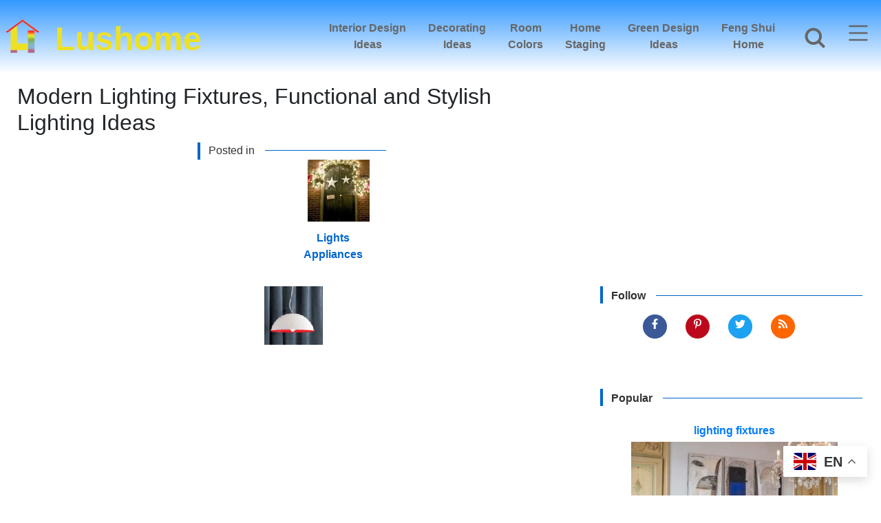

--- FILE ---
content_type: text/html; charset=UTF-8
request_url: https://www.lushome.com/modern-lighting-fixtures-functional-stylish-lighting-ideas/42942
body_size: 20421
content:
<!DOCTYPE html >
<html lang="en-US">
<head>
<meta charset="utf-8">
<meta name="viewport" content="width=device-width, initial-scale=1, shrink-to-fit=no">
<link href="https://pagead2.googlesyndication.com" rel="preconnect">

<link href="https://www.google-analytics.com" rel="preconnect">

<!-- Google tag (gtag.js) -->
<script async src="https://www.googletagmanager.com/gtag/js?id=G-4L6LB3G6S3"></script>
<script>
  window.dataLayer = window.dataLayer || [];
  function gtag(){dataLayer.push(arguments);}
  gtag('js', new Date());

  gtag('config', 'G-4L6LB3G6S3');
</script>
<script async src="https://pagead2.googlesyndication.com/pagead/js/adsbygoogle.js?client=ca-pub-5539631574892550"
     crossorigin="anonymous"></script>

<link rel="canonical" href="https://www.lushome.com/modern-lighting-fixtures-functional-stylish-lighting-ideas/42942" >
<meta name="robots" content="index, follow" >



<meta name='robots' content='max-image-preview:large' />
<style id='wp-img-auto-sizes-contain-inline-css' type='text/css'>
img:is([sizes=auto i],[sizes^="auto," i]){contain-intrinsic-size:3000px 1500px}
/*# sourceURL=wp-img-auto-sizes-contain-inline-css */
</style>
<link rel="icon" href="https://www.lushome.com/wp-content/uploads/2017/09/lushome-logo-large-90x90.png" sizes="32x32" />
<link rel="icon" href="https://www.lushome.com/wp-content/uploads/2017/09/lushome-logo-large.png" sizes="192x192" />
<link rel="apple-touch-icon" href="https://www.lushome.com/wp-content/uploads/2017/09/lushome-logo-large.png" />
<meta name="msapplication-TileImage" content="https://www.lushome.com/wp-content/uploads/2017/09/lushome-logo-large.png" />

<title>Modern Lighting Fixtures, Functional and Stylish Lighting Ideas</title>
<link rel="shortcut icon" href="https://www.lushome.com/favicon.ico" type="image/x-icon" >
<link rel="alternate" type="application/rss+xml" title="Lushome.com  Modern Home Design Decor" href="https://www.lushome.com/feed/lushome" >
<link rel="copyright" href="#copyright" >
<meta property="fb:pages" content="183034705125012" >
<meta property="fb:app_id" content="331907783486578" >

<meta name="twitter:card" content="summary_large_image" >
<meta name="twitter:title" content="Modern Lighting Fixtures, Functional and Stylish Lighting Ideas" >
<meta name="twitter:site" content="@EnaRuss" >
<meta name="twitter:creator" content="@EnaRuss" >
<meta name="twitter:image:src" content="https://www.lushome.com/wp-content/uploads/2011/05/pendant-lighting-fixtures-hanging-lamps-modern-lights.gif">
<meta property="og:locale" content="en_US" >
<meta property="og:type" content="article">
<meta property="og:title" content="Modern Lighting Fixtures, Functional and Stylish Lighting Ideas" >
<meta property="og:site_name" content="Lushome - Modern Interior Design and Decor">
<meta property="og:url" content="https://www.lushome.com/modern-lighting-fixtures-functional-stylish-lighting-ideas/42942">
<meta property="og:image" content=" https://www.lushome.com/wp-content/uploads/2011/05/pendant-lighting-fixtures-hanging-lamps-modern-lights.gif">
<meta name="description" content="Elegant and efficient lighting fixtures are a smart and quick way to enhance your home design"><meta property="og:description" content="Elegant and efficient lighting fixtures are a smart and quick way to enhance your home design"/><meta name="twitter:description" content="Elegant and efficient lighting fixtures are a smart and quick way to enhance your home design"/> <link rel="manifest" href="https://www.lushome.com/manifest.json">
 <meta name="theme-color" content="#3399ff">

<style>
    html{}
body{margin:0;padding:0;font-family:"Segoe UI",Roboto,"Helvetica Neue",Arial,"Noto Sans",sans-serif;font-size:1rem;font-weight:400;line-height:1.5;color:#212529;text-align:center;background-color:#fff;font-display:swap }

* {box-sizing:border-box}

hr{box-sizing:content-box;height:0;overflow:visible}
h1,h2,h4{margin-top:0;margin-bottom:0.5rem}p{margin-top:0;margin-bottom:1rem}

ol, ul { padding-left: 2rem;}dl, ol, ul { margin-top: 0; margin-bottom: 1rem;}

a{color:#007bff;text-decoration:none;background-color:transparent}img{vertical-align:middle;border-style:none}svg{overflow:hidden;vertical-align:middle}
button{border-radius:0}button{margin:0;font-family:inherit;font-size:inherit;line-height:inherit}button{overflow:visible}button{text-transform:none}button,[type="button"]{-webkit-appearance:button}button::-moz-focus-inner,[type="button"]::-moz-focus-inner{padding:0;border-style:none}::-webkit-file-upload-button{font:inherit;-webkit-appearance:button}
h1,h2,h4{margin-bottom:0.5rem;font-weight:500;line-height:1.2}h1{font-size:2.5rem}h2{font-size:1.75rem}h4{font-size:1.5rem}
hr{margin-top:1rem;margin-bottom:1rem;border:0;border-top:1px solid rgba(0,0,0,0.1)}

.img-fluid{max-width:100%;height:auto}
.container-fluid{width:100%;padding-right:15px!important;padding-left:15px!important;margin-right:auto!important;margin-left:auto!important}
.row{display:flex;flex-wrap:wrap;margin-right:-15px!important;margin-left:-15px!important;padding:0!important}


.nav{display:flex;flex-wrap:wrap;padding-left:0;margin-bottom:0;list-style:none}
.navbar-nav{display:-ms-flexbox;display:flex;-ms-flex-direction:column;flex-direction:column;padding-left:0;margin-bottom:0;list-style:none}
.navbar { display: flex; flex-wrap: wrap; align-items: center; justify-content: space-between; padding-top: 8px; padding-bottom: 8px;}
.navbar1 {display: flex; align-items: center; justify-content: space-between;height:56px;}
#topnav{height:56px;width: 100%;overflow-x:hidden!important}



.flex-row{flex-direction:row!important}
.flex-row-md{flex-direction:row!important}

.flex-column{-ms-flex-direction:column!important;flex-direction:column!important}.flex-row-reverse{-ms-flex-direction:row-reverse!important;flex-direction:row-reverse!important}
.flex-wrap{-ms-flex-wrap:wrap!important;flex-wrap:wrap!important}
.justify-content-center{-ms-flex-pack:center!important;justify-content:center!important}
.align-items-center{-ms-flex-align:center!important;align-items:center!important}.align-self-start{-ms-flex-item-align:start!important;align-self:flex-start!important}
@media (min-width:576px){.flex-sm-row{-ms-flex-direction:row!important;flex-direction:row!important}}

    .fixed-top{position:fixed;top:0;right:0;left:0;z-index:1030;}
.pt-5{padding-top:3rem!important}.pt-xl-5{padding-top:3rem!important}.mt-5{margin-top:3rem!important}.w-100{width:100%!important}
.sticky-top{position:-webkit-sticky;position:sticky;top:0;z-index:1020}.px-1{padding-right:.25rem!important;padding-left:.25rem!important}
.px-5{padding-right:2rem!important;padding-left:2rem!important}  .py-5{padding-top:3rem!important;padding-bottom:3rem!important}
.p-3{padding:3rem!important;}


.nav-link {transition: none}.nav-link { color: #0d6efd;text-decoration: none; }
.nav-link:focus, .nav-link:hover {  color: #0a58ca;}
.nav-link{display:block;padding:8px 16px}
.navbar-nav .nav-link{padding-right:0;padding-left:0}

.col,.col-xl-4,.col-xl-8,.col-lg-4{position:relative;width:100%;padding-right:15px;padding-left:15px}
.col{flex-basis:0;flex-grow:1;max-width:100%}
.ovrflw{overflow-x: hidden!important}


.position-relative {  position: relative !important;}
@media (min-width:1200px){.col-xl-4 {flex: 0 0 auto;width: 33.33333333%;}.col-xl-8 {	flex: 0 0 auto;	width: 66.66666667%;}}



	.btn{display:inline-block;font-weight:400;color:#212529;text-align:center;vertical-align:middle;background-color:transparent;border:1px solid transparent;padding:6px 12px;font-size:16px;line-height:1.5;border-radius:0.25rem;transition-property: none!important;user-select: none;}
	.btn-secondary{color:#fff;background-color:#6c757d;border-color:#6c757d}.btn-secondary:hover{color:#fff;background-color:#5a6268;border-color:#545b62}.btn-secondary.focus,.btn-secondary:focus{color:#fff;background-color:#5a6268;border-color:#545b62;box-shadow:0 0 0 .2rem rgba(130,138,145,.5)}
  .btn-secondary.disabled,.btn-secondary:disabled{color:#fff;background-color:#6c757d;border-color:#6c757d}.btn-secondary:not(:disabled):not(.disabled).active,.btn-secondary:not(:disabled):not(.disabled):active,.show>.btn-secondary.dropdown-toggle{color:#fff;background-color:#545b62;border-color:#4e555b}
  .btn-secondary:not(:disabled):not(.disabled).active:focus,.btn-secondary:not(:disabled):not(.disabled):active:focus,.show>.btn-secondary.dropdown-toggle:focus{box-shadow:0 0 0 .2rem rgba(130,138,145,.5)}
.btn-lg{padding:.5rem 1rem;font-size:1.25rem;line-height:1.5;border-radius:.3rem}
.py-2{padding-top:.5rem!important;padding-bottom:.5rem!important}
.fw-bold {  font-weight: 700 !important;}.mb-1 {  margin-bottom: .25rem !important;}
[type="button"]:not(:disabled), [type="reset"]:not(:disabled), [type="submit"]:not(:disabled), button:not(:disabled) {  cursor: pointer;}
.my-5 {  margin-top: 3rem !important;  margin-bottom: 3rem !important;}

	.btn-link{font-weight:400;color:#007bff;text-decoration:none}.fade:not(.show){opacity:0}
.navbut{width:75px;height:60px;overflow:hidden!important;}

  .dropdown-item{display:block;width:100%;padding:0.25rem 1.5rem;clear:both;font-weight:400;color:#212529;text-align:inherit;white-space:nowrap;background-color:transparent;border:0}

  .card{position:relative;display:-ms-flexbox;display:flex;-ms-flex-direction:column;flex-direction:column;min-width:0;word-wrap:break-word;background-color:#fff;background-clip:border-box;border:1px solid rgba(0,0,0,0.125);border-radius:0.25rem}.close{float:right;font-size:1.5rem;font-weight:700;line-height:1;color:#000;text-shadow:0 1px 0 #fff;opacity:.5}button.close{padding:0;background-color:transparent;border:0}

	.modal{position:fixed;top:2rem;left:0;z-index:1050;display:none;width:90%;height:90%;overflow:auto;outline:0}
  .modal.active{display: inherit;}
  .modal2{position:fixed;top:2rem;left:0;z-index:1050;display:none;width:90%;height:65%;overflow:auto;outline:0}
  .modal2.active{display: inherit;}


  .modal-dialog{position:relative;width:auto;margin:0.5rem}.modal.fade {-webkit-transform:translate(0,-50px);transform:translate(0,-50px)}
	.modal-dialog{transform:none}
	.modal-content{position:relative;display:-ms-flexbox;display:flex;-ms-flex-direction:column;flex-direction:column;width:100%;background-color:#fff;background-clip:padding-box;border:1px solid rgba(0,0,0,0.2);border-radius:0.3rem;outline:0}
  .modal-header{display:-ms-flexbox;display:flex;-ms-flex-align:start;align-items:flex-start;-ms-flex-pack:justify;justify-content:space-between;padding:1rem 1rem;border-bottom:1px solid #dee2e6;border-top-left-radius:calc(0.3rem - 1px);border-top-right-radius:calc(0.3rem - 1px)}
  .modal-header .close{padding:1rem 1rem;margin:-1rem -1rem -1rem auto}
  .modal-title{margin-bottom:0;line-height:1.5}.modal-body{position:relative;-ms-flex:1 1 auto;flex:1 1 auto;padding:1rem}
  .modal-footer{display:-ms-flexbox;display:flex;-ms-flex-wrap:wrap;flex-wrap:wrap;-ms-flex-align:center;align-items:center;-ms-flex-pack:end;justify-content:flex-end;padding:0.75rem;border-top:1px solid #dee2e6;border-bottom-right-radius:calc(0.3rem - 1px);border-bottom-left-radius:calc(0.3rem - 1px)}
  .modal-footer>*{margin:0.25rem}
  .modal-dialog{      overflow-y: initial !important }  .modal-body{ overflow-y: auto; }


  .border-0{border:0!important}
  .clearfix::after{display:block;clear:both;content:""}
  .d-none{display:none!important}.d-flex{display:-ms-flexbox!important;display:flex!important}.d-inline-flex{display:-ms-inline-flexbox!important;display:inline-flex!important}

	.mx-0{margin-right:0!important;margin-left:0!important}
	.mx-2{margin-right:0.5rem!important}.mb-2{margin-bottom:0.5rem!important}.mx-2{margin-left:0.5rem!important}.mt-3,.my-3{margin-top:1rem!important}.my-3{margin-bottom:1rem!important}
  .p-0{padding:0!important}.pt-1{padding-top:0.25rem!important}.pt-2{padding-top:0.5rem!important}.px-2{padding-right:0.5rem!important}.px-2{padding-left:0.5rem!important}
  .py-3{padding-top:1rem!important}.px-3{padding-right:1rem!important}.py-3{padding-bottom:1rem!important}.px-3{padding-left:1rem!important}.mx-auto{margin-right:auto!important}
  .mx-auto{margin-left:auto!important}.text-left{text-align:left!important}.text-center{text-align:center!important}

  .btn-pinterest{background:#bd081c;border:1px solid #b9252c;border-radius:300px}
  .btn-facebook{background:#3b5998;border:1px solid #3b5998;border-radius:300px}
  .btn-tweet{background:#1da1f2;border:1px solid #1da1f2;border-radius:300px}
  .btn-rss{background:#ff6600;border:1px solid #ff6600;border-radius:300px}

  .btn-soc-t2{fill-rule:evenodd;clip-rule:evenodd;fill:#fff;width:15px;height:15px}

  #catlist{margin:0;display:inline-block;width:auto}

  #catopics{min-width:280px;margin:10px auto;height:25px;box-sizing:border-box;font-family:Verdana,Arial,Sans-Serif;border-left:4px solid #06c}
  #catopics p{text-align:left;font-size:16px;font-weight:500;margin:0;padding:2px 0 0 12px;width:98%;position:relative;overflow:hidden;color:#333;line-height:1.2}
  #catopics p:after{position:absolute;content:"";height:1px;background-color:#06c;width:98%;margin-left:15px;top:50%}

  .srch_btn{transform:none;backface-visibility:hidden;transform-origin:75% 75% 0px;fill-rule:evenodd;clip-rule:evenodd;fill:#666;width:40px;height:40px;margin:-2px 2px 0 0}
  .srch_btn:hover {fill: #333}
  #gsrch{width:72px;height:60px;overflow: hidden!important;background-color:transparent;border:1px solid transparent;}
  .searchbtn{font-size:16px;color:#666!important;padding:0;font-weight:700}
  #gsrch1{background-color:#3399ff;}


  .social a{color:#fff!important;font-size:1rem!important;font-weight:300!important;padding:5px 15px!important}
  .fbcount{padding:0 5px;color:#3b5998}.pincount{padding:0 5px 0 10px;color:#bd081c}
  .share-btn-pin{background:#bd081c;border:1px solid #b9252c;border-radius:3px}.share-btn-fb{background:#3b5998;border:1px solid #3b5998;border-radius:3px}
  .modal .modal-dialog{margin-left:auto;margin-right:auto}
  #modal-s-w{max-width:800px;width:90%;margin-left:auto;margin-right:auto}


  .gradient{background-color:#3399ff}#titlebox2{width:95%;margin:70px auto 20px}
  #headerimgfront{width:200px;height:35px}
  #headerimgfront a{display:block;width:200px;height:34px;font-size:32px;padding:0 0 0px 40px;text-align:left;
    position:relative;left:0;margin:0;font-weight:700;text-decoration:none;color:#eee123;font-family:Verdana,Arial,Sans-Serif}
#headerlogo{width:25px;height:25px;float:left;margin:12px 0 0 7px}#headerlogo img{width:25px;height:25px}

.topmenu{color:#666;font-weight:600}
.topad1{display: block;height: 250px!important;padding: 5px 0;width:300px;margin:0px auto}
#leadad1{display: block;height: 300px!important;padding:0;width:310px;margin:20px auto;}
.topad2{display: block;max-width:640px;margin:10px auto}
.advert p{margin:0;padding:5px 0;text-align:center!important;font-size:12px;color:#666;border-top: 1px solid #aaaaaa;}


.topad{display: block;height: 410px!important;padding: 10px 0;width:100%;margin:0 auto;}


  #singlentry{text-align:center;display:inline-block;margin:5px auto}
  #singlentry p{font-size:16px;text-align:left;margin:0 auto;padding:4px 0 0;line-height:1.7;color:#333;letter-spacing:0.3px;width:90%;font-weight:400}
  #singlimage{border:none ;display:block;margin:0 auto;text-align:center;padding:0.5rem;height:auto}
  #singlimage img{display:inline-block; width:300px;height:auto}
  
  #singlimage p{font-size:16px;text-align:center;margin:5px auto!important;padding:0!important;max-width:70%}
  .indexpost44{display:none}
  .indexpost4{width:115px;height:160px;margin:-5px 5px 0 0;float:right;text-align:center}
  .indexpost4 a{width:115px;height:40px;color:#06c;font-weight:600; display:block;text-decoration:none!important;margin:2px 0 0 0;padding:100px 0 20px 0; position:relative;top: -90px; }
  .indexpost4 a:hover  {text-decoration:none!important;color:#06c}


  .img-thumb{width:90px;height:90px;margin:0 auto;display:block;padding:0 0 10px 0}
  .img-thumb img{width:90px;height:90px;margin:10px auto 0;padding:0 0;max-width:100%!important;overflow:hidden}.img-thumb a{width:90px;height:90px;margin:0 auto}
  .poptopics{width:98%;margin:8px 1% 16px 1%;height:25px;box-sizing:border-box;font-family:Verdana,Arial,Sans-Serif;border-left:4px solid #06c}
  .poptopics p{text-align:left;font-size:16px;font-weight:600!important;margin:0!important;padding:2px 0 0 12px!important;width:98%;position:relative;overflow:hidden;color:#333}
  .poptopics p::after{position:absolute;content:"";height:1px;background-color:#06c;width:98%;margin-left:15px;top:50%}
  .quadrow{flex:1 0 25%;margin:5px auto}.tricol{flex:1 0 33.333%}
	.onecol {flex:1 0 99%}
	.postfront2{width:300px;text-align:left}
  .toprow {  flex: 1 0 49%; }
	.indexpost23{text-transform:uppercase;text-align:center;width:135px}.indexpost23 a{color:#444;text-decoration:none;font-size:14px;font-weight:600;word-wrap:break-word}

  .social-btns{width:285px;height:60px;}
	.btn1{padding:0;margin:0 10px;width:42px;height:45px;float:left;}
	.btn1 a{display:block;width:35px;height:35px;padding:0;margin:0;color:#FFF!important}
  .btn1 a:hover{text-decoration:none!important}

  .modal-dialog{max-width:1000px!important}

  .admbtn{display:none}

  #singlentry{width:94%;margin:5px auto}


	.topflw{display:none!important} .btmfp{display:inherit;background-color:#bd081c;width:300px;height:125px;margin:1rem auto } .btmfp a, .btmfb a{color:#fff}
	.btmfb{display:inherit;background-color:#3b5998;width:300px;height:125px;margin:1rem auto } .btmfb a:hover, .btmfp a:hover{color:#fff!important}
.btmflw{display:inherit}

.btn-soc-pb {fill-rule:evenodd;clip-rule:evenodd;fill: #fff;width:25px;height:25px;margin:5px auto}

.btn-social-b1{background:#999;border:1px solid #666;width:25px;height:25px;border-radius:300px}
.btn-soc-b2 {fill-rule:evenodd;clip-rule:evenodd;fill: #eee;width:15px;height:15px;}

#modal-s-w{max-width:800px;width:90%;margin-left:auto;margin-right:auto}


/*****************/


#singlentry h3{font-size:20px;margin:0;padding:7px 8px 0 8px;font-weight:600;width:auto}
#singlentry p{font-size:16px;text-align:left;margin:0 auto;padding:4px 0 0;line-height:1.7;color:#333;letter-spacing:0.3px;width:90%;font-weight:400}
#singlentry a{color:#06c;text-decoration:none;margin:0;padding:0;font-weight:600}
#singlentry a:hover{text-decoration:none;color:#000}
#singlentry img{margin:10px auto 0;padding:0.5rem;}
.aligncenter{display:block;margin:10px auto!important}
.size-full{max-width:100%;height:auto}


.postmetadata{display:none}

.pop1, .pop15{max-width:400px;text-align:left}
.pop1 a, .pop15 a{color:#333;}
.link1:hover {cursor:pointer}
.link1:hover a {text-decoration:none;color:#06c}

.seasontag24 {width:250px}
.seasontag24 a {color:#444;text-decoration:none;font-size:14px;text-transform:uppercase;font-weight:600}
.seasontag24 a:hover {text-decoration:none;color:#06c}
.seasontag23 a {color:#444;text-decoration:none;font-size:12px;}
.seasontag23 {width:175px;height:185px;overflow:hidden}


.indexpost23 {text-transform:uppercase;text-align:center;width:135px}
.indexpost23 a  {color:#444;text-decoration:none;font-size:14px;font-weight:600;word-wrap: break-word;}
.nextprev a {color:#FFF!important;}.nextprev a:hover {text-decoration:none }

#navb1{width:90%;margin:4px auto;font-family:Verdana, Arial, sans-serif;font-size:16px;color:#FFF;max-width:1092px}
#navb1 ul li a{color:#fff;width:210px;height:48px; margin:5px auto;padding:0.1rem 0.1rem;text-align:left}
#navb1 ul li a:hover{color:#333!important;}
.colstyle:focus, .colstyle:hover{background-color:transparent}

#footer{width:100%;padding:8px 0;margin:0;display:block;font-family:Verdana, Arial, Sans-Serif;background:#666;color:#FFF}
.menutitle5 a{color:#06c;font-weight:500;text-align:left;width:200px;height:30px; margin:5px auto;padding:0.1rem 0.5rem}

#mod_date{width: 250px;margin:15px 0 10px;padding:10px 0 10px 40px;line-height:1.5}
#mod_date p{font-size:12px!important;color:#333}
#author {width:40px;height:40px;float:left}
#author img{width:40px;height:40px}

.clear{clear:both}
.alignright, .alignleft{width:auto!important;margin:5px auto}
figure {align-items:center;margin:10px auto!important;justify-content: center;}

.wp-caption-text {max-width:450px;text-align:center!important;font-size:1rem;display:flex;margin:0 auto;flex:1 0 99%;flex-direction: column;}
.mceTemp{max-width:100%!important}
.gallery{width:100%!important;margin:10px 0 0;text-align:center;overflow: hidden;}
.gallery-item,gallery-size-thumbnail,.gallery-icon,.gallery a img,.gallery a img:hover,.gallery dd{margin:0;padding:0}
table[style]{width:auto!important;height:auto!important;max-width:300px!important}
.gallery-item{width:100%!important;margin:0 auto;max-width:300px;display:inline-block}

#headerbtm1{width:288px;height:48px;background:#666;cursor:pointer}
#headerbtm1 a{width:256px;font-size:24px;padding:0 0 0px 40px;text-align:left;margin:0;font-weight:600;text-decoration:none;color:#fff}
#headerbtm1:hover a{text-decoration:none}


.social a{color:#fff!important;font-size:1rem!important;font-weight:300!important;padding:5px 15px!important}.social a:hover{color:#fff;text-decoration:none!important}
.social {height:40px}


    input.gsc-input, .gsc-input-box, .gsc-input-box-hover, .gsc-input-box-focus, .gsc-search-button     {   box-sizing: content-box;    line-height: normal;   }


  .modal-open .modal, a:focus   {       outline: none !important;   }

.searchbtn {font-size: 16px; color:#666!important;padding:0;font-weight:700}
#navb2{width:90%;margin:4px auto;text-align:center;font-family:Verdana, Arial, sans-serif;font-size:12px;color:#FFF;max-width:100%}
#navb2 ul {width:100%}
#navb2 ul li a{color:#fff}
#mod-width{width:700px;max-width:95%;margin-left:auto;margin-right:auto}
#modal-s-w{width:800px;max-width:95%;margin-left:auto;margin-right:auto}
dt {display:flex;flex-direction:column;max-width:98%!important}
.admbtn {display:none}
.mod_date3{font-family:Arial;margin:5px 0 0 0;padding:0}
.mod_date3 p{font-size:12px;color:#666;margin:0;padding:0;text-align:left}


          .flex-sm-column{flex-direction:column!important}

@media (min-width:576px){
    .d-sm-block{display:block!important}.flex-sm-row{flex-direction:row!important}
}

@media (min-width:576px){.modal-dialog{max-width:500px;margin:1.75rem auto}.modal-dialog-scrollable{height:calc(100% - 3.5rem)}}


  @media all and (min-width:768px){.gradient{background-color:#3399ff;background:linear-gradient(#3399ff,#fff)}#titlebox2{margin:80px auto 10px}
.indexpost44{width:130px;height:160px;margin:-10px 10px 0 0;float:left;display:block}
.indexpost4{width:130px;height:160px;margin:-10px 10px 0 0;float:left;text-align:center}
.indexpost4 a{width:115px;height:40px;color:#06c;font-weight:600; display:block;text-decoration:none;margin:2px 0 0 0;padding:100px 0 20px 0; position:relative;top: -90px; }
.navbar1 {height:81px;}

}

@media (min-width:768px){.d-md-block{display:block!important}}
@media all and (min-width:768px){.gradient{background-color:#3399ff;background:linear-gradient(#3399ff,#fff)}}

@media all and (min-width:768px) {
  #topnav{height:81px;}

 #singlimage { height:710px}

 #singlimage img{ height:auto;width:auto;max-width:650px}


.gradient {background-color:#3399ff;background: linear-gradient(#3399ff,#fff)}
#titlebox2{margin:80px auto 10px}#titlebox2 h1{font-size:1.75rem;margin:15px 0 0 0;line-height:1.4, padding:10px 10px 0 10px}

#singlentry{width:94%;margin:5px auto}
#singlentry h3{font-size:20px;margin:10px auto 20px!important;width:650px;text-align:left;padding:7px 0 0 0}
#singlentry h4{font-size:18px;margin:10px auto 20px!important;width:650px;text-align:left;padding:7px 0 0 8px;font-weight:600;}
#singlentry h5{font-size:16px;margin:10px auto 20px!important;width:650px;text-align:left;padding:7px 0 0 8px;font-weight:600;}

#singlimage p{max-width:70%}
#singlentry img{margin:10px auto 0;display:block; text-align:center;}

table[style]{width:auto!important;height:auto!important;max-width:100%!important}
.wp-caption-dt,.wp-caption[style]{width:auto;margin:10px auto;padding:4px;max-width:100%;text-align:center}
.gallery-item{width:100%!important;margin:0 auto;max-width:100%;display:inline-block}
.mceTemp{margin:10px auto;padding:0;text-align:center}
#mod_date{margin:25px 0  15px 25px}
.postmetadata{width:40px;float:right;display:block;padding:0}
.postmetadata p{padding:0;margin:0}
}

  @media all and (min-width:992px){
    #topnav{height:106px;}
    .navbar1 {height:106px;}
      .flex-lg-row{flex-direction:row!important}
      .fixed-top{position:fixed;top:0;right:0;left:0;z-index:1030}
      #singlentry{width:100%;margin:5px auto}#singlentry p{width:650px}
  .px-5{padding-right:3rem!important;padding-left:3rem!important}
  }

@media all and (min-width: 992px) {
#titlebox2 h1{margin:0;padding:10px 10px 0 10px;font-size:2rem}

#singlentry{width:100%;margin:5px auto}
#singlentry p{width:650px}
#navb1 ul li a{color:#fff;width:210px;height:25px; margin:5px auto;padding:0.1rem 0.5rem;text-align:left}
  /* .topad1{width: 900px;height: 330px!important;}
   #leadad1{width: 900px;height: 370px!important;}*/
   .topad{height: 330px!important;max-width:900px}
}

@media all and (min-width:1200px){#headerimgfront{height:80px}#headerimgfront h2{padding:8px 0 0 60px;height:60px;width:400px}
  #headerimgfront a{height:60px;width:320px;font-size:48px;padding:0 0 0 80px;position:relative;left:-60px}
  #headerlogo{width:50px;height:50px;float:left;margin:15px 0 0 7px}#headerlogo img{width:50px;height:50px}}

@media all and (min-width:1200px){#headerad1{display:block;height:100%;max-width:970px;min-height:90px;max-height:250px;margin:0 auto}
#headerimgfront{width:370px;height:80px;float:left}
#headerimgfront a{height:60px;width:320px;font-size:48px;padding:8px 0 0 80px;position:relative;left:0;font-family:Verdana,Arial,Sans-Serif}
#headerlogo{width:50px;height:50px;float:left;margin:15px 0 0 7px}
#headerlogo img{width:auto;height:auto}
.postmetadata{width:40px;float:right;display:block;padding:0}.postmetadata p{padding:0;margin:0}
	.topflw{display:inherit!important} .btmflw{display:none} .admbtn{display:block}}
@media all and (min-width:1200px){
figure {margin:10px 15%!important;}
.pop1{max-width:370px}
.pop15{max-width:100%}
.admbtn {display:block}
  /* .topad1{width: 1200px;height: 330px!important;}
   #leadad1{width: 1200px;height: 370px!important;}*/


}

@media all and (min-width:992px){#titlebox2{width:auto;margin:80px auto 0;padding:15px 0 0}#titlebox2 h1{display:inline-block;}}

@media (min-width:992px){.d-lg-block{display:block!important}.col-lg-4{flex:0 0 auto;width:33.33333333%;max-width:33.33333333%}}

@media (min-width:1200px){.d-xl-block{display:block!important}}

@media (min-width:1200px){.col-xl-4{flex:0 0 33.333333%;max-width:33.333333%}.col-xl-8{flex:0 0 66.666667%;max-width:66.666667%}}



</style>

<link rel="apple-touch-icon" href="https://www.lushome.com/wp-content/themes/kaleidoscope6/images/apple-touch-icon-precomposed.png" >
<link rel="apple-touch-icon" sizes="57x57" href="https://www.lushome.com/wp-content/themes/kaleidoscope6/images/apple-touch-icon-57x57-precomposed.png" >
<link rel="apple-touch-icon" sizes="72x72" href="https://www.lushome.com/wp-content/themes/kaleidoscope6/images/apple-touch-icon-72x72-precomposed.png" >
<link rel="apple-touch-icon" sizes="114x114" href="https://www.lushome.com/wp-content/themes/kaleidoscope6/images/apple-touch-icon-114x114-precomposed.png" >
<link rel="apple-touch-icon" sizes="144x144" href="https://www.lushome.com/wp-content/themes/kaleidoscope6/images/apple-touch-icon-144x144-precomposed.png" >



<script type="application/ld+json">{
    "@context": "https://schema.org",
    "@type": "BlogPosting",
     "mainEntityOfPage": {
  	  "@type": "WebPage",
       "@id": "https://www.lushome.com/modern-lighting-fixtures-functional-stylish-lighting-ideas/42942"
	 },
     "headline": "Modern Lighting Fixtures, Functional and Stylish Lighting Ideas",
   "image": [
        " https://www.lushome.com/wp-content/uploads/2011/05/pendant-lighting-fixtures-hanging-lamps-modern-lights.gif",
		" https://www.lushome.com/wp-content/uploads/2011/05/pendant-lighting-fixtures-hanging-lamps-modern-lights.gif",
		" https://www.lushome.com/wp-content/uploads/2011/05/pendant-lighting-fixtures-hanging-lamps-modern-lights.gif"
    ],
  "datePublished": "2011-05-20T18:02:39-03:00",
  "dateModified": "2021-09-02T19:39:29-03:00",
   "author": {
      "@type": "Person",
        "name": "Ena Russ",
        "url":"https://www.linkedin.com/in/enaruss/"
        
    },
 "publisher": {
        "@type": "Organization",
        "name": "Lushome",
		"logo": {
        "@type":	"ImageObject",
        "url": "https://www.lushome.com/wp-content/themes/kaleidoscope6/images/lushome-amp-logo.jpg",
		"height": "60",
		"width": "330"
        }
  },
  "description": " Elegant and efficient lighting fixtures are a smart and quick way to enhance your home design "
}</script>

<style id='global-styles-inline-css' type='text/css'>
:root{--wp--preset--aspect-ratio--square: 1;--wp--preset--aspect-ratio--4-3: 4/3;--wp--preset--aspect-ratio--3-4: 3/4;--wp--preset--aspect-ratio--3-2: 3/2;--wp--preset--aspect-ratio--2-3: 2/3;--wp--preset--aspect-ratio--16-9: 16/9;--wp--preset--aspect-ratio--9-16: 9/16;--wp--preset--color--black: #000000;--wp--preset--color--cyan-bluish-gray: #abb8c3;--wp--preset--color--white: #ffffff;--wp--preset--color--pale-pink: #f78da7;--wp--preset--color--vivid-red: #cf2e2e;--wp--preset--color--luminous-vivid-orange: #ff6900;--wp--preset--color--luminous-vivid-amber: #fcb900;--wp--preset--color--light-green-cyan: #7bdcb5;--wp--preset--color--vivid-green-cyan: #00d084;--wp--preset--color--pale-cyan-blue: #8ed1fc;--wp--preset--color--vivid-cyan-blue: #0693e3;--wp--preset--color--vivid-purple: #9b51e0;--wp--preset--gradient--vivid-cyan-blue-to-vivid-purple: linear-gradient(135deg,rgb(6,147,227) 0%,rgb(155,81,224) 100%);--wp--preset--gradient--light-green-cyan-to-vivid-green-cyan: linear-gradient(135deg,rgb(122,220,180) 0%,rgb(0,208,130) 100%);--wp--preset--gradient--luminous-vivid-amber-to-luminous-vivid-orange: linear-gradient(135deg,rgb(252,185,0) 0%,rgb(255,105,0) 100%);--wp--preset--gradient--luminous-vivid-orange-to-vivid-red: linear-gradient(135deg,rgb(255,105,0) 0%,rgb(207,46,46) 100%);--wp--preset--gradient--very-light-gray-to-cyan-bluish-gray: linear-gradient(135deg,rgb(238,238,238) 0%,rgb(169,184,195) 100%);--wp--preset--gradient--cool-to-warm-spectrum: linear-gradient(135deg,rgb(74,234,220) 0%,rgb(151,120,209) 20%,rgb(207,42,186) 40%,rgb(238,44,130) 60%,rgb(251,105,98) 80%,rgb(254,248,76) 100%);--wp--preset--gradient--blush-light-purple: linear-gradient(135deg,rgb(255,206,236) 0%,rgb(152,150,240) 100%);--wp--preset--gradient--blush-bordeaux: linear-gradient(135deg,rgb(254,205,165) 0%,rgb(254,45,45) 50%,rgb(107,0,62) 100%);--wp--preset--gradient--luminous-dusk: linear-gradient(135deg,rgb(255,203,112) 0%,rgb(199,81,192) 50%,rgb(65,88,208) 100%);--wp--preset--gradient--pale-ocean: linear-gradient(135deg,rgb(255,245,203) 0%,rgb(182,227,212) 50%,rgb(51,167,181) 100%);--wp--preset--gradient--electric-grass: linear-gradient(135deg,rgb(202,248,128) 0%,rgb(113,206,126) 100%);--wp--preset--gradient--midnight: linear-gradient(135deg,rgb(2,3,129) 0%,rgb(40,116,252) 100%);--wp--preset--font-size--small: 13px;--wp--preset--font-size--medium: 20px;--wp--preset--font-size--large: 36px;--wp--preset--font-size--x-large: 42px;--wp--preset--spacing--20: 0.44rem;--wp--preset--spacing--30: 0.67rem;--wp--preset--spacing--40: 1rem;--wp--preset--spacing--50: 1.5rem;--wp--preset--spacing--60: 2.25rem;--wp--preset--spacing--70: 3.38rem;--wp--preset--spacing--80: 5.06rem;--wp--preset--shadow--natural: 6px 6px 9px rgba(0, 0, 0, 0.2);--wp--preset--shadow--deep: 12px 12px 50px rgba(0, 0, 0, 0.4);--wp--preset--shadow--sharp: 6px 6px 0px rgba(0, 0, 0, 0.2);--wp--preset--shadow--outlined: 6px 6px 0px -3px rgb(255, 255, 255), 6px 6px rgb(0, 0, 0);--wp--preset--shadow--crisp: 6px 6px 0px rgb(0, 0, 0);}:where(.is-layout-flex){gap: 0.5em;}:where(.is-layout-grid){gap: 0.5em;}body .is-layout-flex{display: flex;}.is-layout-flex{flex-wrap: wrap;align-items: center;}.is-layout-flex > :is(*, div){margin: 0;}body .is-layout-grid{display: grid;}.is-layout-grid > :is(*, div){margin: 0;}:where(.wp-block-columns.is-layout-flex){gap: 2em;}:where(.wp-block-columns.is-layout-grid){gap: 2em;}:where(.wp-block-post-template.is-layout-flex){gap: 1.25em;}:where(.wp-block-post-template.is-layout-grid){gap: 1.25em;}.has-black-color{color: var(--wp--preset--color--black) !important;}.has-cyan-bluish-gray-color{color: var(--wp--preset--color--cyan-bluish-gray) !important;}.has-white-color{color: var(--wp--preset--color--white) !important;}.has-pale-pink-color{color: var(--wp--preset--color--pale-pink) !important;}.has-vivid-red-color{color: var(--wp--preset--color--vivid-red) !important;}.has-luminous-vivid-orange-color{color: var(--wp--preset--color--luminous-vivid-orange) !important;}.has-luminous-vivid-amber-color{color: var(--wp--preset--color--luminous-vivid-amber) !important;}.has-light-green-cyan-color{color: var(--wp--preset--color--light-green-cyan) !important;}.has-vivid-green-cyan-color{color: var(--wp--preset--color--vivid-green-cyan) !important;}.has-pale-cyan-blue-color{color: var(--wp--preset--color--pale-cyan-blue) !important;}.has-vivid-cyan-blue-color{color: var(--wp--preset--color--vivid-cyan-blue) !important;}.has-vivid-purple-color{color: var(--wp--preset--color--vivid-purple) !important;}.has-black-background-color{background-color: var(--wp--preset--color--black) !important;}.has-cyan-bluish-gray-background-color{background-color: var(--wp--preset--color--cyan-bluish-gray) !important;}.has-white-background-color{background-color: var(--wp--preset--color--white) !important;}.has-pale-pink-background-color{background-color: var(--wp--preset--color--pale-pink) !important;}.has-vivid-red-background-color{background-color: var(--wp--preset--color--vivid-red) !important;}.has-luminous-vivid-orange-background-color{background-color: var(--wp--preset--color--luminous-vivid-orange) !important;}.has-luminous-vivid-amber-background-color{background-color: var(--wp--preset--color--luminous-vivid-amber) !important;}.has-light-green-cyan-background-color{background-color: var(--wp--preset--color--light-green-cyan) !important;}.has-vivid-green-cyan-background-color{background-color: var(--wp--preset--color--vivid-green-cyan) !important;}.has-pale-cyan-blue-background-color{background-color: var(--wp--preset--color--pale-cyan-blue) !important;}.has-vivid-cyan-blue-background-color{background-color: var(--wp--preset--color--vivid-cyan-blue) !important;}.has-vivid-purple-background-color{background-color: var(--wp--preset--color--vivid-purple) !important;}.has-black-border-color{border-color: var(--wp--preset--color--black) !important;}.has-cyan-bluish-gray-border-color{border-color: var(--wp--preset--color--cyan-bluish-gray) !important;}.has-white-border-color{border-color: var(--wp--preset--color--white) !important;}.has-pale-pink-border-color{border-color: var(--wp--preset--color--pale-pink) !important;}.has-vivid-red-border-color{border-color: var(--wp--preset--color--vivid-red) !important;}.has-luminous-vivid-orange-border-color{border-color: var(--wp--preset--color--luminous-vivid-orange) !important;}.has-luminous-vivid-amber-border-color{border-color: var(--wp--preset--color--luminous-vivid-amber) !important;}.has-light-green-cyan-border-color{border-color: var(--wp--preset--color--light-green-cyan) !important;}.has-vivid-green-cyan-border-color{border-color: var(--wp--preset--color--vivid-green-cyan) !important;}.has-pale-cyan-blue-border-color{border-color: var(--wp--preset--color--pale-cyan-blue) !important;}.has-vivid-cyan-blue-border-color{border-color: var(--wp--preset--color--vivid-cyan-blue) !important;}.has-vivid-purple-border-color{border-color: var(--wp--preset--color--vivid-purple) !important;}.has-vivid-cyan-blue-to-vivid-purple-gradient-background{background: var(--wp--preset--gradient--vivid-cyan-blue-to-vivid-purple) !important;}.has-light-green-cyan-to-vivid-green-cyan-gradient-background{background: var(--wp--preset--gradient--light-green-cyan-to-vivid-green-cyan) !important;}.has-luminous-vivid-amber-to-luminous-vivid-orange-gradient-background{background: var(--wp--preset--gradient--luminous-vivid-amber-to-luminous-vivid-orange) !important;}.has-luminous-vivid-orange-to-vivid-red-gradient-background{background: var(--wp--preset--gradient--luminous-vivid-orange-to-vivid-red) !important;}.has-very-light-gray-to-cyan-bluish-gray-gradient-background{background: var(--wp--preset--gradient--very-light-gray-to-cyan-bluish-gray) !important;}.has-cool-to-warm-spectrum-gradient-background{background: var(--wp--preset--gradient--cool-to-warm-spectrum) !important;}.has-blush-light-purple-gradient-background{background: var(--wp--preset--gradient--blush-light-purple) !important;}.has-blush-bordeaux-gradient-background{background: var(--wp--preset--gradient--blush-bordeaux) !important;}.has-luminous-dusk-gradient-background{background: var(--wp--preset--gradient--luminous-dusk) !important;}.has-pale-ocean-gradient-background{background: var(--wp--preset--gradient--pale-ocean) !important;}.has-electric-grass-gradient-background{background: var(--wp--preset--gradient--electric-grass) !important;}.has-midnight-gradient-background{background: var(--wp--preset--gradient--midnight) !important;}.has-small-font-size{font-size: var(--wp--preset--font-size--small) !important;}.has-medium-font-size{font-size: var(--wp--preset--font-size--medium) !important;}.has-large-font-size{font-size: var(--wp--preset--font-size--large) !important;}.has-x-large-font-size{font-size: var(--wp--preset--font-size--x-large) !important;}
/*# sourceURL=global-styles-inline-css */
</style>
</head>

<body oncontextmenu="return false;">

<noscript><iframe src="https://www.googletagmanager.com/gtag/js?id=G-4L6LB3G6S3"
height="0" width="0" style="display:none;visibility:hidden"></iframe></noscript>

<div id ="topnav" class="navbar1  fixed-top gradient" role="navigation" aria-label="Main">

     <div id="headerimgfront">
        <div id="headerlogo"><img class="img-fluid mx-auto d-block" src="https://www.lushome.com/wp-content/themes/kaleidoscope6/images/lushomelogo.png" alt="Lushome.com home page about modern home design and decor" width="50" height="50"></div>
              <a href="https://www.lushome.com">Lushome</a>
        </div>

                <ul class="nav" >
               <li ><a class="topmenu nav-link d-none d-md-block" href="https://www.lushome.com/category/interior-design-ideas">Interior Design<br>Ideas</a></li>
                <li ><a class="topmenu nav-link d-none d-md-block" href="https://www.lushome.com/category/decorating-ideas">Decorating<br>Ideas</a></li>
                <li ><a class="topmenu nav-link d-none d-md-block" href="https://www.lushome.com/category/room-colors">Room<br>Colors</a></li>
                <li ><a class="topmenu nav-link d-none d-lg-block" href="https://www.lushome.com/category/home-staging">Home<br>Staging</a></li>
                <li ><a class="topmenu nav-link d-none d-xl-block" href="https://www.lushome.com/category/green-design-ideas">Green Design<br>Ideas</a></li>
                <li ><a class="topmenu nav-link d-none d-xl-block"  href="https://www.lushome.com/category/feng-shui-home">Feng Shui<br>Home</a></li>
                <li ><button id="gsrch" class="nav-link d-none d-sm-block" aria-label="Search Lushome"> <span > <svg class="srch_btn searchbtn" viewBox="0 0 40 40"> <g><path d="M38.879,36.052l-6.115-6.115c1.487-2.068,2.303-4.537,2.303-7.137c0-3.275-1.275-6.355-3.593-8.672 c-2.315-2.316-5.396-3.594-8.673-3.594c-3.276,0-6.357,1.275-8.673,3.594c-2.316,2.315-3.592,5.396-3.592,8.672 c0,3.276,1.275,6.356,3.592,8.674c2.316,2.316,5.396,3.593,8.673,3.593c2.599,0,5.067-0.813,7.135-2.302l6.115,6.115 c0.392,0.391,0.902,0.586,1.414,0.586s1.024-0.195,1.414-0.586C39.66,38.099,39.66,36.833,38.879,36.052z M16.957,28.646 c-1.562-1.562-2.421-3.639-2.421-5.846s0.859-4.283,2.421-5.845c1.561-1.562,3.636-2.422,5.844-2.422s4.284,0.86,5.845,2.422 s2.421,3.638,2.421,5.845s-0.859,4.283-2.421,5.846c-1.562,1.561-3.636,2.42-5.845,2.42C20.592,31.065,18.516,30.206,16.957,28.646z ">
</path></g></svg></span></button>   </li>

<li class=" menu2"> <button class="menu3 btn" aria-label="Toggle navigation">

<svg xmlns="https://www.w3.org/2000/svg" width="40" height="40" fill="#666"  viewBox="0 0 16 16">
  <path fill-rule="evenodd" d="M2.5 12a.5.5 0 0 1 .5-.5h10a.5.5 0 0 1 0 1H3a.5.5 0 0 1-.5-.5zm0-4a.5.5 0 0 1 .5-.5h10a.5.5 0 0 1 0 1H3a.5.5 0 0 1-.5-.5zm0-4a.5.5 0 0 1 .5-.5h10a.5.5 0 0 1 0 1H3a.5.5 0 0 1-.5-.5z"/>
</svg> </button>
</li>
			</ul>
</div>


<div class="modal" id="sidebar-wrapper" role="navigation">
   <div class="modal-dialog">
       <div class="modal-content">
                  <div class="modal-header">
                                 <button type="button" class="close" data-bs-dismiss="modal" aria-label="Close">&times;</button>
</div>
<div class="navbar"  aria-label="Secondary navigation">
            <ul class="navbar-nav flex-column flex-sm-row flex-wrap mx-auto text-left px-3">
            <li class=" nav-item quadrow">
               <a class="nav-link " href="https://www.lushome.com/category/interior-design-ideas" >Interior Design Ideas</a>
     <a class=" dropdown-item"   href="https://www.lushome.com/category/interior-design-ideas/bathroom-ideas">Bathroom Ideas</a>
      <a class=" dropdown-item" href="https://www.lushome.com/category/interior-design-ideas/bedroom-designs">Bedroom Designs</a>
     <a class=" dropdown-item" href="https://www.lushome.com/category/interior-design-ideas/dining-room">Dining Room</a>
     <a class=" dropdown-item"  href="https://www.lushome.com/category/interior-design-ideas/entry-hall-mudroom">Entry Hall Mudroom</a>
     <a class=" dropdown-item"  href="https://www.lushome.com/category/interior-design-ideas/fun-rooms">Fun Rooms</a>
     <a class=" dropdown-item" href="https://www.lushome.com/category/interior-design-ideas/home-office">Home Office</a>
     <a class=" dropdown-item" href="https://www.lushome.com/category/interior-design-ideas/kids-rooms">Kids Rooms</a>
     <a class=" dropdown-item" href="https://www.lushome.com/category/interior-design-ideas/kitchen-ideas">Kitchen Ideas</a>
     <a class=" dropdown-item" href="https://www.lushome.com/category/interior-design-ideas/living-room">Living Room</a>
</li>
<li class="nav-item quadrow">
                <a class="nav-link " href="https://www.lushome.com/category/decorating-ideas">Decorating Ideas</a>
               <a class=" dropdown-item" href="https://www.lushome.com/category/decorating-ideas/furniture-accessories">Furniture Accessories</a>
	           <a class=" dropdown-item" href="https://www.lushome.com/category/decorating-ideas/lights-appliances">Lights Appliances</a>
		        <a class=" dropdown-item" href="https://www.lushome.com/category/decorating-ideas/holiday-decor">Holiday Decor</a>
	            <a class=" dropdown-item" href="https://www.lushome.com/category/decorating-ideas/plants-flowers">Plants and Flowers</a>
	           <a class=" dropdown-item" href="https://www.lushome.com/category/decorating-ideas/outdoor-living">Outdoor Living</a>
</li>
 <li class=" nav-item quadrow">
                <a class="nav-link " href="https://www.lushome.com/category/room-colors">Room Colors</a>
				<a class=" dropdown-item"  href="https://www.lushome.com/category/room-colors/black-white-decor">Black-White Decor</a>
              <a class=" dropdown-item"  href="https://www.lushome.com/category/room-colors/blue-room">Blue Room</a>
              <a class=" dropdown-item"  href="https://www.lushome.com/category/room-colors/purple-pink">Purple and Pink</a>
              <a class=" dropdown-item"  href="https://www.lushome.com/category/room-colors/orange-color">Orange Color</a>
              <a class=" dropdown-item"  href="https://www.lushome.com/category/room-colors/neutral-brown">Neutral Brown Color</a>
              <a class=" dropdown-item" href="https://www.lushome.com/category/room-colors/decorating-green">Decorating Green</a>
             <a class=" dropdown-item"  href="https://www.lushome.com/category/room-colors/red-color-accent">Red Color Accent</a>
              <a class=" dropdown-item"  href="https://www.lushome.com/category/room-colors/yellow-color-room">Yellow Color</a>
</li>
<li class="nav-item quadrow">
                <a class="nav-link " href="https://www.lushome.com/category/home-staging" >Home Staging</a>
			 	<a class=" dropdown-item"  href="https://www.lushome.com/category/home-staging/home-organization">Home Organization</a>
		     	<a class=" dropdown-item"  href="https://www.lushome.com/category/home-staging/staging-home-interiors">Staging Home Interiors</a>
</li>
<div class="onecol"></div>
<li class=" nav-item tricol"><a class="nav-link text-center" href="https://www.lushome.com/category/green-design-ideas">Green Design Ideas</a></li>
<li class=" nav-item tricol"><a class="nav-link text-center" href="https://www.lushome.com/category/feng-shui-home">Feng Shui Home</a></li>
<li class=" nav-item tricol"><a class="nav-link text-center" href="https://www.lushome.com/category/food-design">Food Design</a></li>
<li class=" nav-item tricol"><a class="nav-link text-center" href="https://www.lushome.com/category/money-saving-tips">Money Saving Tips</a></li>
<li class=" nav-item tricol"><a class="nav-link text-center" href="https://www.lushome.com/category/pet-design">Pet Design</a></li>
<li class=" nav-item tricol"><a class="nav-link text-center" href="https://www.lushome.com/category/clutter-treasure">Clutter or Treasure</a></li>
            </ul>
</div>
</div></div></div>

<!-- Search Modal -->
<div id="modalSearch" class="modal2" role="dialog">
   <div id="modal-s-w" class="modal-dialog modal-dialog-scrollable">
       <div class="modal-content">
           <div class="modal-header">
               <h4 class="modal-title">Search Lushome</h4>
           </div>
<div class="modal-body">
<gcse:search></gcse:search>
</div>
           <div class="modal-footer">
               <button type="button" class="close" data-bs-dismiss="modal" aria-label="Close">Close</button>
           </div>
       </div>
   </div>
</div>

<div id="maincont" class="container-fluid" data-postid="42942">
<div class="row py-3 clearfix">

<div class="col-xl-8" id="prim">

<div class="justify-content-center text-left">

<div id="titlebox2"><h1>Modern Lighting Fixtures, Functional and Stylish Lighting Ideas</h1></div>

</div>
<div class="d-flex flex-row-reverse admbtn"> </div>

<div id="catlist">
<div id="catopics"><p>Posted in</p></div>
<div class="indexpost44"></div>

<div class="indexpost4">
<img fetchpriority="high" src="https://www.lushome.com/wp-content/uploads/2015/01/christmas-lights-door-decoration-ideas-1-90x90.jpg" height="90" width="90" alt="" data-pin-nopin>
<a href="https://www.lushome.com/category/decorating-ideas/lights-appliances">Lights Appliances</a>
</div>
</div>
</div>

<div class="col-xl-4 ovrflw"></div>
</div>


<div class="row">

<div class="col-xl-8 ovrflw">

<div class="row">

<div class="onecol mb-2">

<div id="singlimage">

      <img fetchpriority="high" src="https://www.lushome.com/wp-content/uploads/2011/05/pendant-lighting-fixtures-hanging-lamps-modern-lights.gif" width="85" height="85" srcset="" sizes="(max-width: 85px) 100vw, 85px"  alt="pendant light with white and red lampshade" ><br>
    </div>
</div>
</div>
<div class=" clearfix display-inline text-center my-3 " >
<div class="social">Share:<a class="share-btn-fb mx-2" aria-label="Share on Facebook" href="https://www.facebook.com/sharer/sharer.php?u=https://www.lushome.com/modern-lighting-fixtures-functional-stylish-lighting-ideas/42942" target="_blank" ><svg class="btn-soc-t2" xmlns="https://www.w3.org/2000/svg" viewBox="0 0 320 512"><path d="M279.14 288l14.22-92.66h-88.91v-60.13c0-25.35 12.42-50.06 52.24-50.06h40.42V6.26S260.43 0 225.36 0c-73.22 0-121.08 44.38-121.08 124.72v70.62H22.89V288h81.39v224h100.17V288z"/></svg></a><span class="fbcount"></span>
<a class="share-btn-pin" aria-label="Share on Pinterest" href="https://pinterest.com/pin/create/button/?url=https://www.lushome.com/modern-lighting-fixtures-functional-stylish-lighting-ideas/42942" data-pin-description="Elegant and efficient lighting fixtures are a smart and quick way to enhance your home design" data-pin-do="buttonBookmark" data-pin-custom="true" target="_blank" ><svg class="btn-soc-t2" xmlns="https://www.w3.org/2000/svg" viewBox="0 0 384 512"><path d="M204 6.5C101.4 6.5 0 74.9 0 185.6 0 256 39.6 296 63.6 296c9.9 0 15.6-27.6 15.6-35.4 0-9.3-23.7-29.1-23.7-67.8 0-80.4 61.2-137.4 140.4-137.4 68.1 0 118.5 38.7 118.5 109.8 0 53.1-21.3 152.7-90.3 152.7-24.9 0-46.2-18-46.2-43.8 0-37.8 26.4-74.4 26.4-113.4 0-66.2-93.9-54.2-93.9 25.8 0 16.8 2.1 35.4 9.6 50.7-13.8 59.4-42 147.9-42 209.1 0 18.9 2.7 37.5 4.5 56.4 3.4 3.8 1.7 3.4 6.9 1.5 50.4-69 48.6-82.5 71.4-172.8 12.3 23.4 44.1 36 69.3 36 106.2 0 153.9-103.5 153.9-196.8C384 71.3 298.2 6.5 204 6.5z"/>
</svg></a><span class="pincount"></span></div>

</div>

</div>



<div class="col-xl-4 ovrflw">

<div  class="poptopics topflw"><p>Follow</p></div>

<div  class="social-btns mx-auto topflw">

  <div class="btn1 ">
 <a class="btn-facebook" href="https://www.facebook.com/lushomedesign/" target="_blank" rel="noopener" aria-label="Follow Lushome on Facebook"><svg class="btn-soc-t2" xmlns="https://www.w3.org/2000/svg" viewBox="0 0 320 512"><path d="M279.14 288l14.22-92.66h-88.91v-60.13c0-25.35 12.42-50.06 52.24-50.06h40.42V6.26S260.43 0 225.36 0c-73.22 0-121.08 44.38-121.08 124.72v70.62H22.89V288h81.39v224h100.17V288z"/></svg></a>
 </div>
 <div class="btn1 ">
 <a class="btn-pinterest" href="https://www.pinterest.com/lushomedesign/" target="_blank" rel="noopener" aria-label="Follow Lushome on Pinterest"><svg class="btn-soc-t2" xmlns="https://www.w3.org/2000/svg" viewBox="0 0 384 512"><path d="M204 6.5C101.4 6.5 0 74.9 0 185.6 0 256 39.6 296 63.6 296c9.9 0 15.6-27.6 15.6-35.4 0-9.3-23.7-29.1-23.7-67.8 0-80.4 61.2-137.4 140.4-137.4 68.1 0 118.5 38.7 118.5 109.8 0 53.1-21.3 152.7-90.3 152.7-24.9 0-46.2-18-46.2-43.8 0-37.8 26.4-74.4 26.4-113.4 0-66.2-93.9-54.2-93.9 25.8 0 16.8 2.1 35.4 9.6 50.7-13.8 59.4-42 147.9-42 209.1 0 18.9 2.7 37.5 4.5 56.4 3.4 3.8 1.7 3.4 6.9 1.5 50.4-69 48.6-82.5 71.4-172.8 12.3 23.4 44.1 36 69.3 36 106.2 0 153.9-103.5 153.9-196.8C384 71.3 298.2 6.5 204 6.5z"/></svg> </a>
 </div>

  <div class="btn1 ">
   <a class="btn-tweet" href="https://twitter.com/EnaRuss" target="_blank" rel="noopener" aria-label="Follow Ena Russ on Twitter">
     <svg class="btn-soc-t2" xmlns="https://www.w3.org/2000/svg" width="16" height="16" viewBox="0 0 16 16">
       <path d="M5.026 15c6.038 0 9.341-5.003 9.341-9.334 0-.14 0-.282-.006-.422A6.685 6.685 0 0 0 16 3.542a6.658 6.658 0 0 1-1.889.518 3.301 3.301 0 0 0 1.447-1.817 6.533 6.533 0 0 1-2.087.793A3.286 3.286 0 0 0 7.875 6.03a9.325 9.325 0 0 1-6.767-3.429 3.289 3.289 0 0 0 1.018 4.382A3.323 3.323 0 0 1 .64 6.575v.045a3.288 3.288 0 0 0 2.632 3.218 3.203 3.203 0 0 1-.865.115 3.23 3.23 0 0 1-.614-.057 3.283 3.283 0 0 0 3.067 2.277A6.588 6.588 0 0 1 .78 13.58a6.32 6.32 0 0 1-.78-.045A9.344 9.344 0 0 0 5.026 15z"/>
     </svg></a>
  </div>
  <div class="btn1 ">
   <a class="btn-rss" href="https://www.lushome.com/feed/lushome/" target="_blank" rel="noopener" aria-label="Subscribe to our RSS feed"><svg class="btn-soc-t2" xmlns="https://www.w3.org/2000/svg" viewBox="0 0 448 512"><path d="M128.081 415.959c0 35.369-28.672 64.041-64.041 64.041S0 451.328 0 415.959s28.672-64.041 64.041-64.041 64.04 28.673 64.04 64.041zm175.66 47.25c-8.354-154.6-132.185-278.587-286.95-286.95C7.656 175.765 0 183.105 0 192.253v48.069c0 8.415 6.49 15.472 14.887 16.018 111.832 7.284 201.473 96.702 208.772 208.772.547 8.397 7.604 14.887 16.018 14.887h48.069c9.149.001 16.489-7.655 15.995-16.79zm144.249.288C439.596 229.677 251.465 40.445 16.503 32.01 7.473 31.686 0 38.981 0 48.016v48.068c0 8.625 6.835 15.645 15.453 15.999 191.179 7.839 344.627 161.316 352.465 352.465.353 8.618 7.373 15.453 15.999 15.453h48.068c9.034-.001 16.329-7.474 16.005-16.504z"/></svg></a>
  </div>

</div>

<div class="onecol my-5 topflw">
    <div  class="poptopics"><p>Popular</p></div>


   <div class="toprow py-2" >

      <div class="card postfront2 border-0 mx-auto link1">

        				<a class="mx-auto fw-bold mb-1" href="https://www.lushome.com/tag/lighting-fixtures" >lighting fixtures</a>
     <img loading="lazy" decoding="async" src="https://www.lushome.com/wp-content/uploads/2025/09/haute-couture-interior-design-style-room-decorating-9-300x200.jpg" alt="" nopin="nopin" width="300" height="200" > 
      </div> </div>

</div>

</div>

</div>

<div class="row justify-content-center">
    <div id="leadad1"> 
            <div class="topad1 "> 
<!-- LSH-top-ad -->
<ins class="adsbygoogle"
     style="display:inline-block;width:300px;height:250px"
     data-ad-client="ca-pub-5539631574892550"
     data-ad-slot="6118564633"></ins>
<script>
     (adsbygoogle = window.adsbygoogle || []).push({});
</script>
   
           </div>
      </div>
  </div>        



   
<div class="row">

<div class="col-xl-8 p-0 ovrflw">

<div id="singlentry">

<p>Elegant and efficient lighting fixtures are a smart and quick way to enhance your home design. Selecting a style and creating an attractive lighting arrangement are two essential elements of a functional, comfortable, and modern interior. Eco-friendly and appealing to the eye light fixtures create a pleasant atmosphere and improve your mood, offering beautiful lighting design to save money on electrical bills.</p>
<div class="topad2"> 

<div class="advert"><p>Related articles and sponsored content</p></div>

<ins class="adsbygoogle"
     style="display:block"
     data-ad-format="autorelaxed"
     data-ad-client="ca-pub-5539631574892550"
     data-ad-slot="8516813505"></ins>
     <script>
     (adsbygoogle = window.adsbygoogle || []).push({});
</script> 
</div>

<p>General lighting, task light fixtures, and accent lamps are available in various sizes, styles, colors, and materials. Charming and luxurious chandeliers are sources of ambient lighting that create bright and welcoming interior design. Arc floor lamps, pendant lights, track lighting, and contemporary table lamps focus the light on specific areas. These fixtures provide comfortable lighting for reading corners, craft desks or writing tables, hobby and small work zones that require directional light.
<p>Modern accent lights offer beautiful and efficient lighting ideas perfect for highlighting unique details, art objects, collectibles, attractive wall decor items, and unique architectural features. Accent lighting is a smart way to add more style, interest, and personality to your interior design and use contemporary lighting ideas for attractive home decorating.</p>


<p><a  href="https://www.lushome.com/lighting-fixture-designs-magnify-home-beauty/6644">Ceiling light fixtures, modern chandeliers</a>
<p><a  href="https://www.lushome.com/eco-wall-tile-designs-modern-life-style/3373">Eco wall tile designs with LED lights</a></p>
           

<p><a  href="https://www.lushome.com/bathroom-decorating-beautiful-bathtub-space-saving-shower/3329">Bathroom decorating with beautiful bathtubs</a>
<h3>Modern lighting ideas and Green designs</h3>
<figure id="attachment_43197" aria-describedby="caption-attachment-43197" class="wp-caption aligncenter"><img fetchpriority="high" decoding="async" class="size-full wp-image-43197" src="https://www.lushome.com/wp-content/uploads/2011/05/modern-lighting-fixtures-wall-lights-home-accents.gif" alt="contemporary wall lights" width="350" height="400" /><figcaption id="caption-attachment-43197" class="wp-caption-text">Contemporary lighting design, wall lights</figcaption></figure>
<p>Modern chandeliers, wall sconces, track lighting, table lamps and contemporary floor lamps made of natural materials, &#8211; wood, metal, glass, concrete, recycled paper, fabrics, and ceramic, are in style. Green ideas and eco-friendly designs are the modern interior trends that influence lighting design.
<p>For those who like the co-minimalist style and prefer sparseness, simplicity, and functionality of contemporary interiors designers offer a lot of interesting, practical, space-saving, and modern lighting ideas that help create stylish, clutter-free, elegant, and spacious interior design.
<table border="0" align="center">
<figure id="attachment_43166" aria-describedby="caption-attachment-43166" class="wp-caption aligncenter"><img decoding="async" class="size-full wp-image-43166" src="https://www.lushome.com/wp-content/uploads/2011/05/modern-lighting-fixtures-contemporary-minimalist-style-bulbs.gif" alt="pendant lights with multiple bulbs" width="250" height="300" /><figcaption id="caption-attachment-43166" class="wp-caption-text">Fresh lighting ideas, contemporary pendant lights</figcaption></figure>
<figure id="attachment_43167" aria-describedby="caption-attachment-43167" class="wp-caption aligncenter"><img decoding="async" class="size-full wp-image-43167" src="https://www.lushome.com/wp-content/uploads/2011/05/pendant-lights-modern-lighting-design-hanging-lamps.gif" alt="modern pentant lighting with exposed bulbs" width="250" height="300" /><figcaption id="caption-attachment-43167" class="wp-caption-text">Modern lighting fixtures for minimalist interior design</figcaption></figure>
</table>
<p>Green home lighting inspired by nature and eco-friendly lighting fixtures in innovative styles are excellent ways to add unique decorative accents to interior design. Glass, metal, wood, paper and all other natural, eco-friendly, and recycled materials make lighting design look attractive. Home lighting fixtures that save money, energy, and resources are stylish and desirable. Natural motifs, including floral designs and leaf patterns, stay popular for home decorating.
<table border="0" align="center">
<figure id="attachment_6661" aria-describedby="caption-attachment-6661" class="wp-caption aligncenter"><img loading="lazy" decoding="async" class="size-full wp-image-6661" src="https://www.lushome.com/wp-content/uploads/2010/03/sconce-lighting.gif" alt="modern wall lighting" width="250" height="300" /><figcaption id="caption-attachment-6661" class="wp-caption-text">Sconce lighting, green leaves and LED candle lights</figcaption></figure>
<figure id="attachment_43163" aria-describedby="caption-attachment-43163" class="wp-caption aligncenter"><img loading="lazy" decoding="async" class="size-full wp-image-43163" src="https://www.lushome.com/wp-content/uploads/2011/05/wall-lights-floral-design-modern-lighting-fixtures.gif" alt="colorful wall lighting fixtures with flower designs" width="225" height="300" /><figcaption id="caption-attachment-43163" class="wp-caption-text">Nature inspired wall lights with green leaves and floral designs</figcaption></figure>
</table>
<h4>Contemporary LED lights</h4>
<p><a  href="https://www.lushome.com/changing-color-modern-furniture-glow-dark-trend/23554">Changing color, modern furniture Glow-in-the-Dark trend</a>
<p><a  href="https://www.lushome.com/home-decorating-custom-made-eco-lamps/3011">Home decorating with custom made eco lamps and LED lights</a>
<p>Energy-efficient and original lighting fixtures with LED lights create bright illumination without glare improving visual comfort and eliminating an unpleasant strain on human eyes. LED lights revolutionized lighting design and offer innovative contemporary lighting ideas for functional and beautiful decorating.
<table border="0" align="center">
<figure id="attachment_43171" aria-describedby="caption-attachment-43171" class="wp-caption aligncenter"><img loading="lazy" decoding="async" class="size-full wp-image-43171" src="https://www.lushome.com/wp-content/uploads/2011/05/lighting-ideas-interior-design-trends-led-lights.gif" alt="modern pendant lighting" width="275" height="300" /><figcaption id="caption-attachment-43171" class="wp-caption-text">Modern lighting fixtures with LED lights in various colors</figcaption></figure>
<figure id="attachment_43170" aria-describedby="caption-attachment-43170" class="wp-caption aligncenter"><img loading="lazy" decoding="async" class="size-full wp-image-43170" src="https://www.lushome.com/wp-content/uploads/2011/05/contemporary-floor-lamps-led-lights-lighting-ideas.gif" alt="contemporary floor lamps in various colors" width="275" height="300" /><figcaption id="caption-attachment-43170" class="wp-caption-text">Colorful contemporary floor lamps with LED lights</figcaption></figure>
</table>
<p>Modern lighting with LED bulbs is not only comfortable and attractive but functional and useful for balancing modern interiors and room dimensions. Wisely placed lights help harmonize living spaces, adjust geometry visually and mask deficiencies while magnifying home beauty.
<h4>Contemporary floor lamps</h4>
<p><a  href="https://www.lushome.com/room-decorating-with-contemporary-arc-floor-lamps/43018">Room decorating with contemporary arc floor lamps</a>
<p><a  href="https://www.lushome.com/contemporary-floor-lamps-torchieres-modern-homes/42879">Contemporary floor lamps and torchieres for modern homes</a>
<figure id="attachment_43193" aria-describedby="caption-attachment-43193" class="wp-caption aligncenter"><img loading="lazy" decoding="async" class="size-full wp-image-43193" src="https://www.lushome.com/wp-content/uploads/2011/05/modern-interior-design-trends-lighting-ideas-torchiere.gif" alt="contemporary floor lamps arch style" width="350" height="450" /><figcaption id="caption-attachment-43193" class="wp-caption-text">Arc lamp, living room design</figcaption></figure>
<h4>Pendant lighting ideas</h4>
<p><a  href="https://www.lushome.com/pendant-lighting-fixtures-interior-design-trends/34471">Pendant lighting fixtures, interior design trends</a>
<p><a  href="https://www.lushome.com/unusual-places-pendant-lighting-fixtures/34556">Unusual places for pendant lighting fixtures</a>
<p>Finding lights and creating their proper arrangements are two steps to creating balanced, welcoming, and modern interior design. Good lighting design, a comfortable atmosphere, and functional home decor turn ordinary rooms into stylish and beautiful interiors.
<figure id="attachment_43201" aria-describedby="caption-attachment-43201" class="wp-caption aligncenter"><img loading="lazy" decoding="async" class="size-full wp-image-43201" src="https://www.lushome.com/wp-content/uploads/2011/05/pendant-lighting-fixtures-modern-interior-design-trends.gif" alt="hanging lamps and dining furniture" width="400" height="400" /><figcaption id="caption-attachment-43201" class="wp-caption-text">Pendant lighting fixtures with white and red lampshades, dining room decorating</figcaption></figure>
<div id="mod_date" class="clearfix my-5"><div id="author"><img loading="lazy" decoding="async"  src="https://www.lushome.com/wp-content/themes/kaleidoscope6/images/author.jpg" alt="" width="40" height="40"></div>

<p>&nbsp;&nbsp;by Ena Russ &nbsp;&nbsp; <br > &nbsp;&nbsp;&nbsp;02.09.2021 </p></div>

</div>

<div class="d-flex justify-content-center my-1 social" >

<div class="onecol">Share:<a class="share-btn-fb mx-2" aria-label="Share on Facebook" href="https://www.facebook.com/sharer/sharer.php?u=https://www.lushome.com/modern-lighting-fixtures-functional-stylish-lighting-ideas/42942" target="_blank" ><svg class="btn-soc-t2" xmlns="https://www.w3.org/2000/svg" viewBox="0 0 320 512"><path d="M279.14 288l14.22-92.66h-88.91v-60.13c0-25.35 12.42-50.06 52.24-50.06h40.42V6.26S260.43 0 225.36 0c-73.22 0-121.08 44.38-121.08 124.72v70.62H22.89V288h81.39v224h100.17V288z"/></svg></a>

<a class="share-btn-pin" aria-label="Share on Pinterest" href="https://pinterest.com/pin/create/button/?url=https://www.lushome.com/modern-lighting-fixtures-functional-stylish-lighting-ideas/42942" data-pin-description="Elegant and efficient lighting fixtures are a smart and quick way to enhance your home design" data-pin-do="buttonBookmark" data-pin-custom="true" target="_blank" ><svg class="btn-soc-t2" xmlns="https://www.w3.org/2000/svg" viewBox="0 0 384 512">
  <path d="M204 6.5C101.4 6.5 0 74.9 0 185.6 0 256 39.6 296 63.6 296c9.9 0 15.6-27.6 15.6-35.4 0-9.3-23.7-29.1-23.7-67.8 0-80.4 61.2-137.4 140.4-137.4 68.1 0 118.5 38.7 118.5 109.8 0 53.1-21.3 152.7-90.3 152.7-24.9 0-46.2-18-46.2-43.8 0-37.8 26.4-74.4 26.4-113.4 0-66.2-93.9-54.2-93.9 25.8 0 16.8 2.1 35.4 9.6 50.7-13.8 59.4-42 147.9-42 209.1 0 18.9 2.7 37.5 4.5 56.4 3.4 3.8 1.7 3.4 6.9 1.5 50.4-69 48.6-82.5 71.4-172.8 12.3 23.4 44.1 36 69.3 36 106.2 0 153.9-103.5 153.9-196.8C384 71.3 298.2 6.5 204 6.5z"/></svg></a>

	</div>
</div>


<div class="w-100 clearfix my-3">
<div class="poptopics"><p>Get inspired</p></div>
<div class="d-flex flex-wrap justify-content-center">

<div class="toprow p-3">
<div class="card pop1 link1 mx-auto border-0">
<div class="pop11"> <a href="https://www.lushome.com/bluish-gray-and-white-decorating-ideas-soften-and-styled-by-purple-and-green-pastels/185241"><h5>Bluish Gray and White Decorating Ideas Softened and Styled by Purple and Green Pastels</h5></a></div>
     <div class="d-flex flex-sm-column flex-lg-row">
     <div class="card-header border-0 mb-3">
        <img loading="lazy" decoding="async" src="https://www.lushome.com/wp-content/uploads/2017/12/bedroom-colors-blue-color-scheme-lushome-051217-175x135.jpg" height="135" width="175" alt="" data-pin-nopin>
</div>
           <div class="pop12 px-2">
                  <p class="text-muted font-weight-light small p-0 m-0">Grayish blue and bluish gray color tones set a soothing atmosphere in rooms and create beautiful, modern color schemes with whites,...</p>
            </div>
</div>
	</div></div>



<div class="toprow p-3">
<div class="card pop1 link1 mx-auto border-0">
<div class="pop11"> <a href="https://www.lushome.com/15-fall-decorating-ideas-thanksgiving-table-decorations-centerpieces-berries/57425"><h5>15 Fall Decorating Ideas, Thanksgiving Table Decorations and Centerpieces with Berries</h5></a></div>
     <div class="d-flex flex-sm-column flex-lg-row">
     <div class="card-header border-0 mb-3">
        <img loading="lazy" decoding="async" src="https://www.lushome.com/wp-content/uploads/2011/11/handmade-table-decorations-centerpieces-thanksgiving-decorating-ideas-1-175x135.jpg" height="135" width="175" alt="" data-pin-nopin>
</div>
           <div class="pop12 px-2">
                  <p class="text-muted font-weight-light small p-0 m-0">Simple fall decorating ideas for special events and Thanksgiving tables that are both inexpensive and attractive, utilizing berries, garlands, fall leaves,...</p>
            </div>
</div>
	</div></div>



<div class="toprow p-3">
<div class="card pop1 link1 mx-auto border-0">
<div class="pop11"> <a href="https://www.lushome.com/unique-russian-ukranian-easter-eggs-decoration-techniques-painting-ideas/133084"><h5>Unique Russian and Ukrainian Easter Eggs Decoration Techniques and Painting Ideas</h5></a></div>
     <div class="d-flex flex-sm-column flex-lg-row">
     <div class="card-header border-0 mb-3">
        <img loading="lazy" decoding="async" src="https://www.lushome.com/wp-content/uploads/2014/03/easter-eggs-decoration-painting-ideas-2-175x135.jpg" height="135" width="175" alt="" data-pin-nopin>
</div>
           <div class="pop12 px-2">
                  <p class="text-muted font-weight-light small p-0 m-0">Easter ideas vary in different countries, but evoke wonderful feelings in spring, and uniting believers and atheists. Fun Easter ideas, delicious...</p>
            </div>
</div>
	</div></div>



<div class="toprow p-3">
<div class="card pop1 link1 mx-auto border-0">
<div class="pop11"> <a href="https://www.lushome.com/beatiful-garden-arches-arbors-pergolas-creating-romantic-outdoor-seating-areas/138390"><h5>Beautiful Garden Arches, Arbors and Pergolas Creating Romantic Outdoor Seating Areas</h5></a></div>
     <div class="d-flex flex-sm-column flex-lg-row">
     <div class="card-header border-0 mb-3">
        <img loading="lazy" decoding="async" src="https://www.lushome.com/wp-content/uploads/2014/05/arbors-garden-benches-yard-landscaping-ideas-3-175x135.jpg" height="135" width="175" alt="" data-pin-nopin>
</div>
           <div class="pop12 px-2">
                  <p class="text-muted font-weight-light small p-0 m-0">Beautiful garden arches with benches add gorgeous decorations to garden design and create comfortable outdoor seating areas that enhance yard landscaping...</p>
            </div>
</div>
	</div></div>



<div class="toprow p-3">
<div class="card pop1 link1 mx-auto border-0">
<div class="pop11"> <a href="https://www.lushome.com/modern-cottage-design-trends-creating-open-multifunctional-eco-friendly-home-interiors/88267"><h5>Modern Cottage Design Trends Creating Open, Multifunctional, Eco Friendly Home Interiors</h5></a></div>
     <div class="d-flex flex-sm-column flex-lg-row">
     <div class="card-header border-0 mb-3">
        <img loading="lazy" decoding="async" src="https://www.lushome.com/wp-content/uploads/2012/10/modern-cottage-design-trends-2-175x135.jpg" height="135" width="175" alt="" data-pin-nopin>
</div>
           <div class="pop12 px-2">
                  <p class="text-muted font-weight-light small p-0 m-0">Modern cottage design trends feature an open, functional, and comfortable ground floor layout, complete with a modern kitchen and pantry, dining...</p>
            </div>
</div>
	</div></div>



<div class="toprow p-3">
<div class="card pop1 link1 mx-auto border-0">
<div class="pop11"> <a href="https://www.lushome.com/70-beautiful-house-exterior-design-landscaping-ideas-enhanced-topiary-art/122703"><h5>70 Beautiful House Exterior Design and Landscaping Ideas Enhanced by Topiary Art</h5></a></div>
     <div class="d-flex flex-sm-column flex-lg-row">
     <div class="card-header border-0 mb-3">
        <img loading="lazy" decoding="async" src="https://www.lushome.com/wp-content/uploads/2014/06/house-exterior-design-yard-landscaping-topiary-6-175x135.jpg" height="135" width="175" alt="" data-pin-nopin>
</div>
           <div class="pop12 px-2">
                  <p class="text-muted font-weight-light small p-0 m-0">Topiary art, manicured hedges, and colorful flower beds can beautifully and elegantly enhance a house&#8217;s exterior designs and front yard landscaping...</p>
            </div>
</div>
	</div></div>


</div></div>


<div class="w-100 clearfix">
<div class="poptopics"><p>Seasonal ideas</p></div>
<div  class="d-flex flex-wrap justify-content-center">

   
<div class="tricol">

<div class="mx-auto seasontag24 mb-1">

<a href="https://www.lushome.com/tag/new-years-eve" class="mb-1">new years eve</a>

</div>

<div class="card border-0">

<div class="seasontag23 mx-auto mb-3 link1 font-weight-light text-left">


<img loading="lazy" decoding="async"  src="https://www.lushome.com/wp-content/uploads/2011/12/ideas-new-years-eve-party-table-decoration-4-175x135.jpg" height="135" width="175" alt="" data-pin-nopin>

<a href="https://www.lushome.com/16-fun-ideas-new-years-eve-party-beautiful-table-decorations/61649">16 Fun Ideas for New Years Eve Party and Beautiful Table Decorations</a>

</div></div></div>




<div class="tricol">

<div class="mx-auto seasontag24 mb-1">

<a href="https://www.lushome.com/tag/bathroom-remodeling" class="mb-1">bathroom remodeling</a>

</div>

<div class="card border-0">

<div class="seasontag23 mx-auto mb-3 link1 font-weight-light text-left">


<img loading="lazy" decoding="async"  src="https://www.lushome.com/wp-content/uploads/2011/12/modern-bathroom-tubs-weiki-somers-1-175x135.jpg" height="135" width="175" alt="" data-pin-nopin>

<a href="https://www.lushome.com/new-bathroom-tubs-wood-glass-steel-bathtubs-modern-bathroom-design/61885">New Bathroom Tubs, Wood, Glass and Steel Bathtubs for Modern Bathroom Design</a>

</div></div></div>




<div class="tricol">

<div class="mx-auto seasontag24 mb-1">

<a href="https://www.lushome.com/tag/kitchen-trends" class="mb-1">kitchen trends</a>

</div>

<div class="card border-0">

<div class="seasontag23 mx-auto mb-3 link1 font-weight-light text-left">


<img loading="lazy" decoding="async"  src="https://www.lushome.com/wp-content/uploads/2012/11/ceramic-cookware-tableware-kitchenware-ceraflame-3-175x135.jpg" height="135" width="175" alt="" data-pin-nopin>

<a href="https://www.lushome.com/unique-ceramic-tableware-cookware-brasil-eco-friendly-products-modernkitchens/90858">Unique Ceramic Tableware and Cookware from Brazil, Eco Friendly Products for Modern Kitchens</a>

</div></div></div>




<div class="tricol">

<div class="mx-auto seasontag24 mb-1">

<a href="https://www.lushome.com/tag/winter-decorating" class="mb-1">winter decorating</a>

</div>

<div class="card border-0">

<div class="seasontag23 mx-auto mb-3 link1 font-weight-light text-left">


<img loading="lazy" decoding="async"  src="https://www.lushome.com/wp-content/uploads/2013/01/winter-decoration-ideas-warm-room-colors-14-175x135.jpg" height="135" width="175" alt="" data-pin-nopin>

<a href="https://www.lushome.com/22-cozy-winter-decoration-ideas-room-colors-decor-accessories-warm-winter-decorating/96465">22 Cozy Winter Decoration Ideas, Room Colors and Decor Accessories for Warm Winter Decorating</a>

</div></div></div>




<div class="tricol">

<div class="mx-auto seasontag24 mb-1">

<a href="https://www.lushome.com/tag/architectural-designs" class="mb-1">architectural designs</a>

</div>

<div class="card border-0">

<div class="seasontag23 mx-auto mb-3 link1 font-weight-light text-left">


<img loading="lazy" decoding="async"  src="https://www.lushome.com/wp-content/uploads/2010/11/house-at-trevose-placeby-AD-Lab-175x135.jpg" height="135" width="175" alt="" data-pin-nopin>

<a href="https://www.lushome.com/green-roof-sustainable-architecture-rooftop-gardens/29180">Green Roof, Sustainable Architecture and Rooftop Gardens</a>

</div></div></div>




<div class="tricol">

<div class="mx-auto seasontag24 mb-1">

<a href="https://www.lushome.com/tag/craft-ideas" class="mb-1">craft ideas</a>

</div>

<div class="card border-0">

<div class="seasontag23 mx-auto mb-3 link1 font-weight-light text-left">


<img loading="lazy" decoding="async"  src="https://www.lushome.com/wp-content/uploads/2013/11/paper-craft-ideas-kids-recycled-crafts-1-175x135.jpg" height="135" width="175" alt="" data-pin-nopin>

<a href="https://www.lushome.com/recycling-old-paper-home-decor-30-creative-craft-ideas-kids-adults/126882">Recycling Old Paper for Home Decor, 30 Creative Craft Ideas for Kids and Adults</a>

</div></div></div>




<div class="tricol">

<div class="mx-auto seasontag24 mb-1">

<a href="https://www.lushome.com/tag/valentines-day-ideas" class="mb-1">valentines day ideas</a>

</div>

<div class="card border-0">

<div class="seasontag23 mx-auto mb-3 link1 font-weight-light text-left">


<img loading="lazy" decoding="async"  src="https://www.lushome.com/wp-content/uploads/2012/01/valentines-days-gifts-meals-edible-decorations-3-175x135.jpg" height="135" width="175" alt="" data-pin-nopin>

<a href="https://www.lushome.com/edible-decorations-romantic-holiday-tables-valentines-days-gifts/63687">Edible Decorations for Romantic Holiday Tables and Valentines Days Gifts</a>

</div></div></div>




<div class="tricol">

<div class="mx-auto seasontag24 mb-1">

<a href="https://www.lushome.com/tag/holiday-tables" class="mb-1">holiday tables</a>

</div>

<div class="card border-0">

<div class="seasontag23 mx-auto mb-3 link1 font-weight-light text-left">


<img loading="lazy" decoding="async"  src="https://www.lushome.com/wp-content/uploads/2025/12/horse-edible-decorations-gifts-table-centerpieces-49-175x135.jpg" height="135" width="175" alt="" data-pin-nopin>

<a href="https://www.lushome.com/equestrian-table-centerpieces-exciting-edible-decorations-celebrate-horse-year/287744">Equestrian Table Centerpieces, Exciting Edible Decorations to Celebrate the Horse Year</a>

</div></div></div>




<div class="tricol">

<div class="mx-auto seasontag24 mb-1">

<a href="https://www.lushome.com/tag/chinese-new-year" class="mb-1">chinese new year</a>

</div>

<div class="card border-0">

<div class="seasontag23 mx-auto mb-3 link1 font-weight-light text-left">


<img loading="lazy" decoding="async"  src="https://www.lushome.com/wp-content/uploads/2011/01/chinese-new-year-lanterns-china-craft-decor-175x135.gif" height="135" width="175" alt="" data-pin-nopin>

<a href="https://www.lushome.com/easy-make-chinese-lanterns-chinese-new-year-crafts/33679">Easy to Make Chinese Lanterns, Chinese New Year Crafts</a>

</div></div></div>




</div></div>

</div>



<div class="col-xl-4" id="leftCol">
<div id="sidebar1" class="d-flex flex-column justify-content-center ovrflw">
<div class="poptopics"><p>Related</p></div>
<div class="onecol">

<div class="card d-inline-flex flex-row border-0 align-items-center mx-auto mt-3 link1">
<img loading="lazy" decoding="async"  src="https://www.lushome.com/wp-content/uploads/2013/04/modern-kitchen-design-ideas-2-175x135.jpg" height="135" width="175" alt="" data-pin-nopin>
<div class="indexpost23 px-2"><a href="https://www.lushome.com/tag/lighting-design">lighting design</a></div>
</div>

<div class="card d-inline-flex flex-row border-0 align-items-center mx-auto mt-3 link1">
<img loading="lazy" decoding="async"  src="https://www.lushome.com/wp-content/uploads/2014/07/recycling-wood-beds-landscaping-ideas-3-175x135.jpg" height="135" width="175" alt="" data-pin-nopin>
<div class="indexpost23 px-2"><a href="https://www.lushome.com/tag/green-living">green living</a></div>
</div>

<div class="card d-inline-flex flex-row border-0 align-items-center mx-auto mt-3 link1">
<img loading="lazy" decoding="async"  src="https://www.lushome.com/wp-content/uploads/2013/07/bookshelves-wall-shelves-book-storage-3-175x135.jpg" height="135" width="175" alt="" data-pin-nopin>
<div class="indexpost23 px-2"><a href="https://www.lushome.com/tag/interior-design">interior design</a></div>
</div>
</div>

</div>



<div class="sticky-top pt-xl-5 mt-5 ovrflw">

<div class="onecol pt-5">
<div class="poptopics"><p>More from interior design</p></div>

<div class="card pop1 link1 mx-auto border-0">
<div class="pop11"> <a href="https://www.lushome.com/beach-house-interiors-bright-inspirations-californian-coast/196579"><h5>Beach House Interiors, Bright Inspirations from Californian Coast</h5></a></div>
     <div class="d-flex flex-row">
     <div class="card-header border-0 mb-3">
        <img loading="lazy" decoding="async"  src="https://www.lushome.com/wp-content/uploads/2019/04/beach-home-decorating-ideas-1-90x90.jpg" height="90" width="90" alt="" data-pin-nopin>
</div>
           <div class="pop12 px-2">
                  <p class="text-muted font-weight-light small p-0 m-0">Bright home interiors and amazing views of the ocean make this beach house a dream place. Large windows, light, neutral room...</p>
            </div>
</div>

</div>
</div>

<div class="d-flex justify-content-center py-2 px-5 mx-auto topflw ">
<div class="pt-5">
<div class="poptopics"><p>Sign up</p></div>
<p class="text-left pl-5">and enjoy free articles sent to your inbox</p>
<div class="px-5">
<a class="btn btn-secondary btn-lg btn-block" role="button" href="https://www.lushome.com/lists/?p=subscribe&id=1" target="_blank"  >Subscribe</a>
</div>
</div>

</div>            
</div>



</div>

</div>

</div>


<div class="container-fluid ovrflw">
	<div class="mx-auto onecol my-5 btmflw">
	<div  class="poptopics"><p>Popular</p></div>

 
<div class="toprow py-2" >

<div class="card postfront2 border-0 mx-auto link1">

        				<a class="mx-auto fw-bold mb-1" href="https://www.lushome.com/tag/lighting-fixtures" >lighting fixtures</a>
     <img loading="lazy" decoding="async" src="https://www.lushome.com/wp-content/uploads/2013/04/wood-lighting-fixtures-split-grain-3-300x200.jpg" alt="" nopin="nopin" width="300" height="200" > 
</div> </div>
	
	</div>
    

<div class="row justify-content-center align-items-center">

<div class="d-flex justify-content-center py-2 px-5 mx-auto ">
<div class="pt-5">
<div class="poptopics"><p>Sign up</p></div>
<p class="text-left pl-5">and enjoy free articles sent to your inbox</p>
<div class="px-5">
<a class="btn btn-secondary btn-lg btn-block" role="button" href="https://www.lushome.com/lists/?p=subscribe&id=1" target="_blank" >Subscribe</a>
</div>
</div>

</div>    


	<div class="mx-auto mb-3 btmfp link1 justify-content-center flex-column">
<svg class="btn-soc-pb" xmlns="https://www.w3.org/2000/svg" viewBox="0 0 384 512"><path d="M204 6.5C101.4 6.5 0 74.9 0 185.6 0 256 39.6 296 63.6 296c9.9 0 15.6-27.6 15.6-35.4 0-9.3-23.7-29.1-23.7-67.8 0-80.4 61.2-137.4 140.4-137.4 68.1 0 118.5 38.7 118.5 109.8 0 53.1-21.3 152.7-90.3 152.7-24.9 0-46.2-18-46.2-43.8 0-37.8 26.4-74.4 26.4-113.4 0-66.2-93.9-54.2-93.9 25.8 0 16.8 2.1 35.4 9.6 50.7-13.8 59.4-42 147.9-42 209.1 0 18.9 2.7 37.5 4.5 56.4 3.4 3.8 1.7 3.4 6.9 1.5 50.4-69 48.6-82.5 71.4-172.8 12.3 23.4 44.1 36 69.3 36 106.2 0 153.9-103.5 153.9-196.8C384 71.3 298.2 6.5 204 6.5z"/></svg>
<a class="" href="https://www.pinterest.com/lushomedesign/" target="_blank" aria-label="Follow Lushome on Pinterest">Follow <br>Lushome<br>interior design and home decor ideas</a>
	</div>
<div class="d-flex justify-content-center py-2 px-5 mx-auto ">

               <a id="gsrch1" class="btn btn-secondary btn-lg btn-block">Search Lushome</a>
	</div>    
</div>

<div class="row">

<div class="col d-flex flex-wrap px-0">



<div class="onecol">

<div class="d-inline-flex mx-auto py-5 nextprev">

            <div class="btn btn-secondary btn-lg"><a href="javascript:window.scrollTo(0,0)">Back to Top</a></div>

</div></div>



<div id="footer">

<div id="navb1" class="navbar" role="navigation">

<div class="toprow py-2">

<div id="headerbtm1" class="card flex-row align-items-center pl-3">

<img loading="lazy" decoding="async" class="img-fluid mx-auto d-block" src="https://www.lushome.com/wp-content/themes/kaleidoscope6/images/lushomelogo-bw.png" width="25" height="25" alt="" >
<a href="https://www.lushome.com">Lushome</a></div>

</div>

<div class="toprow py-2">

<div class="flex-row align-items-center pl-3">

<div  class="d-inline-flex justify-content-center">

<div class="btn1 quadrow">
<a class="btn-social-b1 pt-1" href="https://www.facebook.com/lushomedesign/" target="_blank" rel="noopener" aria-label="Follow Lushome on Facebook"><svg class="btn-soc-b2" xmlns="https://www.w3.org/2000/svg" viewBox="0 0 320 512"><path d="M279.14 288l14.22-92.66h-88.91v-60.13c0-25.35 12.42-50.06 52.24-50.06h40.42V6.26S260.43 0 225.36 0c-73.22 0-121.08 44.38-121.08 124.72v70.62H22.89V288h81.39v224h100.17V288z"/></svg></a>
</div>
<div class="btn1 quadrow">
<a class="btn-social-b1 pt-1" href="https://www.pinterest.com/lushomedesign/" target="_blank" rel="noopener" aria-label="Follow Lushome on Pinterest"><svg class="btn-soc-b2" xmlns="https://www.w3.org/2000/svg" viewBox="0 0 384 512"><path d="M204 6.5C101.4 6.5 0 74.9 0 185.6 0 256 39.6 296 63.6 296c9.9 0 15.6-27.6 15.6-35.4 0-9.3-23.7-29.1-23.7-67.8 0-80.4 61.2-137.4 140.4-137.4 68.1 0 118.5 38.7 118.5 109.8 0 53.1-21.3 152.7-90.3 152.7-24.9 0-46.2-18-46.2-43.8 0-37.8 26.4-74.4 26.4-113.4 0-66.2-93.9-54.2-93.9 25.8 0 16.8 2.1 35.4 9.6 50.7-13.8 59.4-42 147.9-42 209.1 0 18.9 2.7 37.5 4.5 56.4 3.4 3.8 1.7 3.4 6.9 1.5 50.4-69 48.6-82.5 71.4-172.8 12.3 23.4 44.1 36 69.3 36 106.2 0 153.9-103.5 153.9-196.8C384 71.3 298.2 6.5 204 6.5z"/></svg></a>
</div>
<div class="btn1 quadrow">
 <a class="btn-social-b1 pt-1" href="https://twitter.com/EnaRuss" target="_blank" rel="noopener"aria-label="Follow Ena Russ on Twitter" ><svg class="btn-soc-b2" xmlns="https://www.w3.org/2000/svg" viewBox="0 0 512 512"><path d="M459.37 151.716c.325 4.548.325 9.097.325 13.645 0 138.72-105.583 298.558-298.558 298.558-59.452 0-114.68-17.219-161.137-47.106 8.447.974 16.568 1.299 25.34 1.299 49.055 0 94.213-16.568 130.274-44.832-46.132-.975-84.792-31.188-98.112-72.772 6.498.974 12.995 1.624 19.818 1.624 9.421 0 18.843-1.3 27.614-3.573-48.081-9.747-84.143-51.98-84.143-102.985v-1.299c13.969 7.797 30.214 12.67 47.431 13.319-28.264-18.843-46.781-51.005-46.781-87.391 0-19.492 5.197-37.36 14.294-52.954 51.655 63.675 129.3 105.258 216.365 109.807-1.624-7.797-2.599-15.918-2.599-24.04 0-57.828 46.782-104.934 104.934-104.934 30.213 0 57.502 12.67 76.67 33.137 23.715-4.548 46.456-13.32 66.599-25.34-7.798 24.366-24.366 44.833-46.132 57.827 21.117-2.273 41.584-8.122 60.426-16.243-14.292 20.791-32.161 39.308-52.628 54.253z"/></svg></a>
</div>
<div class="btn1 quadrow">
 <a class="btn-social-b1 pt-1" href="https://www.lushome.com/feed/lushome/" target="_blank" rel="noopener" aria-label="Subscribe to our RSS feed">
<svg class="btn-soc-b2" xmlns="https://www.w3.org/2000/svg" viewBox="0 0 448 512"><path d="M128.081 415.959c0 35.369-28.672 64.041-64.041 64.041S0 451.328 0 415.959s28.672-64.041 64.041-64.041 64.04 28.673 64.04 64.041zm175.66 47.25c-8.354-154.6-132.185-278.587-286.95-286.95C7.656 175.765 0 183.105 0 192.253v48.069c0 8.415 6.49 15.472 14.887 16.018 111.832 7.284 201.473 96.702 208.772 208.772.547 8.397 7.604 14.887 16.018 14.887h48.069c9.149.001 16.489-7.655 15.995-16.79zm144.249.288C439.596 229.677 251.465 40.445 16.503 32.01 7.473 31.686 0 38.981 0 48.016v48.068c0 8.625 6.835 15.645 15.453 15.999 191.179 7.839 344.627 161.316 352.465 352.465.353 8.618 7.373 15.453 15.999 15.453h48.068c9.034-.001 16.329-7.474 16.005-16.504z"/></svg></a>
</div>

</div>

</div>

</div>


</div>



<div id="navb2" class="navbar">
 <ul class="navbar-nav flex-row flex-wrap mx-auto">
<li class=" nav-item quadrow"><a class="small" href="/cdn-cgi/l/email-protection#40333530302f3234666376747b2c3533282f2d256e232f2d">Contact</a></li>
<li class=" nav-item quadrow"><a class="small" href="https://www.lushome.com/about">About</a></li>
<li class=" nav-item quadrow"><a class="small" href="https://www.lushome.com/terms">Terms</a></li>
<li class=" nav-item quadrow"><a class="small" href="https://www.lushome.com/privacy-policy">Privacy Policy</a></li>
<li class=" nav-item d-inline-flex mx-auto py-3"><p id="copyright">&copy; 2009 - 2025 Lushome</p></li>
</ul>

</div>



</div>

</div>

</div>

</div>



<script data-cfasync="false" src="/cdn-cgi/scripts/5c5dd728/cloudflare-static/email-decode.min.js"></script><script type="speculationrules">
{"prefetch":[{"source":"document","where":{"and":[{"href_matches":"/*"},{"not":{"href_matches":["/wp-*.php","/wp-admin/*","/wp-content/uploads/*","/wp-content/*","/wp-content/plugins/*","/wp-content/themes/kaleidoscope6/*","/*\\?(.+)"]}},{"not":{"selector_matches":"a[rel~=\"nofollow\"]"}},{"not":{"selector_matches":".no-prefetch, .no-prefetch a"}}]},"eagerness":"conservative"}]}
</script>
<div class="gtranslate_wrapper" id="gt-wrapper-36775442"></div><script type="text/javascript" id="gt_widget_script_36775442-js-before">
/* <![CDATA[ */
window.gtranslateSettings = /* document.write */ window.gtranslateSettings || {};window.gtranslateSettings['36775442'] = {"default_language":"en","languages":["ar","zh-CN","en","fr","it","pt","ru","es"],"url_structure":"none","detect_browser_language":1,"flag_style":"2d","wrapper_selector":"#gt-wrapper-36775442","alt_flags":[],"float_switcher_open_direction":"top","switcher_horizontal_position":"right","switcher_vertical_position":"bottom","flags_location":"\/wp-content\/plugins\/gtranslate\/flags\/"};
//# sourceURL=gt_widget_script_36775442-js-before
/* ]]> */
</script><script src="https://www.lushome.com/wp-content/plugins/gtranslate/js/float.js?ver=6.9" data-no-optimize="1" data-no-minify="1" data-gt-orig-url="/modern-lighting-fixtures-functional-stylish-lighting-ideas/42942" data-gt-orig-domain="www.lushome.com" data-gt-widget-id="36775442" defer></script>

<script>

function downloadJSAtOnload() {


var scripts = [  
  'https://www.lushome.com/wp-content/themes/kaleidoscope6/js/lsh146.js' ];

for(var i = 0; i < scripts.length; i++) {
var element = document.createElement('script');
element.type = 'text/javascript';
element.src = scripts[i];
try {
      document.body.appendChild(element);
    } catch (e) {
      document.body.appendChild(element);
    }}


}

if (window.addEventListener)
window.addEventListener("load", downloadJSAtOnload, false);
else if (window.attachEvent)
window.attachEvent("onload", downloadJSAtOnload);
else window.onload = downloadJSAtOnload;
</script>



<script>(function(){function c(){var b=a.contentDocument||a.contentWindow.document;if(b){var d=b.createElement('script');d.innerHTML="window.__CF$cv$params={r:'9b6d7d89cf9bab82',t:'MTc2NzIyMzA0Ng=='};var a=document.createElement('script');a.src='/cdn-cgi/challenge-platform/scripts/jsd/main.js';document.getElementsByTagName('head')[0].appendChild(a);";b.getElementsByTagName('head')[0].appendChild(d)}}if(document.body){var a=document.createElement('iframe');a.height=1;a.width=1;a.style.position='absolute';a.style.top=0;a.style.left=0;a.style.border='none';a.style.visibility='hidden';document.body.appendChild(a);if('loading'!==document.readyState)c();else if(window.addEventListener)document.addEventListener('DOMContentLoaded',c);else{var e=document.onreadystatechange||function(){};document.onreadystatechange=function(b){e(b);'loading'!==document.readyState&&(document.onreadystatechange=e,c())}}}})();</script></body>

</html>


--- FILE ---
content_type: text/html; charset=utf-8
request_url: https://www.google.com/recaptcha/api2/aframe
body_size: 268
content:
<!DOCTYPE HTML><html><head><meta http-equiv="content-type" content="text/html; charset=UTF-8"></head><body><script nonce="VkoVP8_m4Hi3gzoHZpUZVw">/** Anti-fraud and anti-abuse applications only. See google.com/recaptcha */ try{var clients={'sodar':'https://pagead2.googlesyndication.com/pagead/sodar?'};window.addEventListener("message",function(a){try{if(a.source===window.parent){var b=JSON.parse(a.data);var c=clients[b['id']];if(c){var d=document.createElement('img');d.src=c+b['params']+'&rc='+(localStorage.getItem("rc::a")?sessionStorage.getItem("rc::b"):"");window.document.body.appendChild(d);sessionStorage.setItem("rc::e",parseInt(sessionStorage.getItem("rc::e")||0)+1);localStorage.setItem("rc::h",'1767223049408');}}}catch(b){}});window.parent.postMessage("_grecaptcha_ready", "*");}catch(b){}</script></body></html>

--- FILE ---
content_type: application/javascript; charset=UTF-8
request_url: https://www.lushome.com/cdn-cgi/challenge-platform/h/g/scripts/jsd/d39f91d70ce1/main.js?
body_size: 4518
content:
window._cf_chl_opt={uYln4:'g'};~function(q3,Z,G,g,j,W,F,K){q3=b,function(X,T,qR,q2,M,N){for(qR={X:403,T:372,M:446,N:480,k:371,P:394,y:463,B:479,Y:422,c:379,m:435},q2=b,M=X();!![];)try{if(N=-parseInt(q2(qR.X))/1+parseInt(q2(qR.T))/2*(-parseInt(q2(qR.M))/3)+-parseInt(q2(qR.N))/4+-parseInt(q2(qR.k))/5+-parseInt(q2(qR.P))/6*(-parseInt(q2(qR.y))/7)+-parseInt(q2(qR.B))/8*(parseInt(q2(qR.Y))/9)+-parseInt(q2(qR.c))/10*(-parseInt(q2(qR.m))/11),N===T)break;else M.push(M.shift())}catch(k){M.push(M.shift())}}(J,474333),Z=this||self,G=Z[q3(375)],g=function(qc,qY,qB,qt,qP,qJ,T,M,N){return qc={X:464,T:410},qY={X:438,T:438,M:430,N:438,k:438,P:478,y:438,B:383,Y:383},qB={X:387},qt={X:387,T:383,M:441,N:467,k:431,P:441,y:431,B:441,Y:467,c:431,m:476,l:430,v:476,Q:476,z:438,O:430,A:441,E:467,x:431,V:476,I:476,d:430,L:476,o:430,s:478},qP={X:456,T:383},qJ=q3,T=String[qJ(qc.X)],M={'h':function(k){return k==null?'':M.g(k,6,function(P,qu){return qu=b,qu(qP.X)[qu(qP.T)](P)})},'g':function(P,y,B,qb,Y,Q,z,O,A,E,x,V,I,L,o,s,q0,q1){if(qb=qJ,P==null)return'';for(Q={},z={},O='',A=2,E=3,x=2,V=[],I=0,L=0,o=0;o<P[qb(qt.X)];o+=1)if(s=P[qb(qt.T)](o),Object[qb(qt.M)][qb(qt.N)][qb(qt.k)](Q,s)||(Q[s]=E++,z[s]=!0),q0=O+s,Object[qb(qt.P)][qb(qt.N)][qb(qt.y)](Q,q0))O=q0;else{if(Object[qb(qt.B)][qb(qt.Y)][qb(qt.c)](z,O)){if(256>O[qb(qt.m)](0)){for(Y=0;Y<x;I<<=1,y-1==L?(L=0,V[qb(qt.l)](B(I)),I=0):L++,Y++);for(q1=O[qb(qt.v)](0),Y=0;8>Y;I=I<<1|q1&1,L==y-1?(L=0,V[qb(qt.l)](B(I)),I=0):L++,q1>>=1,Y++);}else{for(q1=1,Y=0;Y<x;I=q1|I<<1,y-1==L?(L=0,V[qb(qt.l)](B(I)),I=0):L++,q1=0,Y++);for(q1=O[qb(qt.Q)](0),Y=0;16>Y;I=I<<1.55|1.94&q1,L==y-1?(L=0,V[qb(qt.l)](B(I)),I=0):L++,q1>>=1,Y++);}A--,0==A&&(A=Math[qb(qt.z)](2,x),x++),delete z[O]}else for(q1=Q[O],Y=0;Y<x;I=I<<1.81|1.08&q1,L==y-1?(L=0,V[qb(qt.O)](B(I)),I=0):L++,q1>>=1,Y++);O=(A--,A==0&&(A=Math[qb(qt.z)](2,x),x++),Q[q0]=E++,String(s))}if(''!==O){if(Object[qb(qt.A)][qb(qt.E)][qb(qt.x)](z,O)){if(256>O[qb(qt.V)](0)){for(Y=0;Y<x;I<<=1,L==y-1?(L=0,V[qb(qt.l)](B(I)),I=0):L++,Y++);for(q1=O[qb(qt.I)](0),Y=0;8>Y;I=I<<1|q1&1.33,y-1==L?(L=0,V[qb(qt.O)](B(I)),I=0):L++,q1>>=1,Y++);}else{for(q1=1,Y=0;Y<x;I=I<<1|q1,L==y-1?(L=0,V[qb(qt.d)](B(I)),I=0):L++,q1=0,Y++);for(q1=O[qb(qt.L)](0),Y=0;16>Y;I=q1&1.42|I<<1,y-1==L?(L=0,V[qb(qt.l)](B(I)),I=0):L++,q1>>=1,Y++);}A--,0==A&&(A=Math[qb(qt.z)](2,x),x++),delete z[O]}else for(q1=Q[O],Y=0;Y<x;I=1.03&q1|I<<1,y-1==L?(L=0,V[qb(qt.O)](B(I)),I=0):L++,q1>>=1,Y++);A--,0==A&&x++}for(q1=2,Y=0;Y<x;I=I<<1|1.32&q1,y-1==L?(L=0,V[qb(qt.d)](B(I)),I=0):L++,q1>>=1,Y++);for(;;)if(I<<=1,L==y-1){V[qb(qt.o)](B(I));break}else L++;return V[qb(qt.s)]('')},'j':function(k,qw,qX){return qw={X:476},qX=qJ,k==null?'':''==k?null:M.i(k[qX(qB.X)],32768,function(P,qT){return qT=qX,k[qT(qw.X)](P)})},'i':function(P,y,B,qM,Y,Q,z,O,A,E,x,V,I,L,o,s,q1,q0){for(qM=qJ,Y=[],Q=4,z=4,O=3,A=[],V=B(0),I=y,L=1,E=0;3>E;Y[E]=E,E+=1);for(o=0,s=Math[qM(qY.X)](2,2),x=1;s!=x;q0=I&V,I>>=1,0==I&&(I=y,V=B(L++)),o|=x*(0<q0?1:0),x<<=1);switch(o){case 0:for(o=0,s=Math[qM(qY.T)](2,8),x=1;s!=x;q0=V&I,I>>=1,I==0&&(I=y,V=B(L++)),o|=x*(0<q0?1:0),x<<=1);q1=T(o);break;case 1:for(o=0,s=Math[qM(qY.T)](2,16),x=1;x!=s;q0=V&I,I>>=1,0==I&&(I=y,V=B(L++)),o|=x*(0<q0?1:0),x<<=1);q1=T(o);break;case 2:return''}for(E=Y[3]=q1,A[qM(qY.M)](q1);;){if(L>P)return'';for(o=0,s=Math[qM(qY.X)](2,O),x=1;s!=x;q0=V&I,I>>=1,I==0&&(I=y,V=B(L++)),o|=(0<q0?1:0)*x,x<<=1);switch(q1=o){case 0:for(o=0,s=Math[qM(qY.N)](2,8),x=1;x!=s;q0=I&V,I>>=1,I==0&&(I=y,V=B(L++)),o|=x*(0<q0?1:0),x<<=1);Y[z++]=T(o),q1=z-1,Q--;break;case 1:for(o=0,s=Math[qM(qY.k)](2,16),x=1;s!=x;q0=I&V,I>>=1,0==I&&(I=y,V=B(L++)),o|=x*(0<q0?1:0),x<<=1);Y[z++]=T(o),q1=z-1,Q--;break;case 2:return A[qM(qY.P)]('')}if(0==Q&&(Q=Math[qM(qY.y)](2,O),O++),Y[q1])q1=Y[q1];else if(z===q1)q1=E+E[qM(qY.B)](0);else return null;A[qM(qY.M)](q1),Y[z++]=E+q1[qM(qY.Y)](0),Q--,E=q1,0==Q&&(Q=Math[qM(qY.N)](2,O),O++)}}},N={},N[qJ(qc.T)]=M.h,N}(),j={},j[q3(427)]='o',j[q3(370)]='s',j[q3(397)]='u',j[q3(364)]='z',j[q3(367)]='n',j[q3(386)]='I',j[q3(425)]='b',W=j,Z[q3(432)]=function(X,T,M,N,qA,qO,qz,qh,y,B,Y,Q,z,O){if(qA={X:472,T:406,M:461,N:445,k:413,P:390,y:445,B:413,Y:460,c:409,m:387,l:424,v:455},qO={X:412,T:387,M:417},qz={X:441,T:467,M:431,N:430},qh=q3,T===null||T===void 0)return N;for(y=D(T),X[qh(qA.X)][qh(qA.T)]&&(y=y[qh(qA.M)](X[qh(qA.X)][qh(qA.T)](T))),y=X[qh(qA.N)][qh(qA.k)]&&X[qh(qA.P)]?X[qh(qA.y)][qh(qA.B)](new X[(qh(qA.P))](y)):function(A,qC,E){for(qC=qh,A[qC(qO.X)](),E=0;E<A[qC(qO.T)];A[E]===A[E+1]?A[qC(qO.M)](E+1,1):E+=1);return A}(y),B='nAsAaAb'.split('A'),B=B[qh(qA.Y)][qh(qA.c)](B),Y=0;Y<y[qh(qA.m)];Q=y[Y],z=R(X,T,Q),B(z)?(O=z==='s'&&!X[qh(qA.l)](T[Q]),qh(qA.v)===M+Q?P(M+Q,z):O||P(M+Q,T[Q])):P(M+Q,z),Y++);return N;function P(A,E,qS){qS=b,Object[qS(qz.X)][qS(qz.T)][qS(qz.M)](N,E)||(N[E]=[]),N[E][qS(qz.N)](A)}},F=q3(482)[q3(466)](';'),K=F[q3(460)][q3(409)](F),Z[q3(377)]=function(X,T,qx,qU,M,N,k,P){for(qx={X:400,T:387,M:361,N:430,k:458},qU=q3,M=Object[qU(qx.X)](T),N=0;N<M[qU(qx.T)];N++)if(k=M[N],'f'===k&&(k='N'),X[k]){for(P=0;P<T[M[N]][qU(qx.T)];-1===X[k][qU(qx.M)](T[M[N]][P])&&(K(T[M[N]][P])||X[k][qU(qx.N)]('o.'+T[M[N]][P])),P++);}else X[k]=T[M[N]][qU(qx.k)](function(y){return'o.'+y})},i();function R(X,T,M,qv,qZ,N){qZ=(qv={X:450,T:445,M:452,N:445,k:433},q3);try{return T[M][qZ(qv.X)](function(){}),'p'}catch(k){}try{if(null==T[M])return void 0===T[M]?'u':'x'}catch(P){return'i'}return X[qZ(qv.T)][qZ(qv.M)](T[M])?'a':T[M]===X[qZ(qv.N)]?'C':!0===T[M]?'T':T[M]===!1?'F':(N=typeof T[M],qZ(qv.k)==N?H(X,T[M])?'N':'f':W[N]||'?')}function J(p1){return p1='navigator,charAt,floor,jsd,bigint,length,api,/invisible/jsd,Set,tabIndex,loading,chlApiRumWidgetAgeMs,156444YSZnXX,clientInformation,onreadystatechange,undefined,[native code],Function,keys,kgZMo4,sid,739136xDyTyg,stringify,href,getOwnPropertyNames,contentDocument,contentWindow,bind,CknH,open,sort,from,parent,TbVa1,gwUy0,splice,cloudflare-invisible,style,display: none,removeChild,1206396UxnDXD,chctx,isNaN,boolean,addEventListener,object,error on cf_chl_props,http-code:,push,call,mlwE4,function,postMessage,2321YcwaOl,status,success,pow,msg,__CF$cv$params,prototype,random,ontimeout,errorInfoObject,Array,10413vMtxlA,onload,DOMContentLoaded,detail,catch,onerror,isArray,createElement,/cdn-cgi/challenge-platform/h/,d.cookie,2bqR164GmyIi0ZPXOcFCT+3jwB9tUrfYlDMueNVnKJHpd-Q78LSaAz5hgWEsovkx$,toString,map,appendChild,includes,concat,uYln4,161pZyCom,fromCharCode,/b/ov1/0.7932273080627095:1767220090:tu848DpOCsI1EQ6W2XIBRO7ueL_v3JLWRPeBhyhGrC8/,split,hasOwnProperty,log,readyState,iframe,event,Object,now,_cf_chl_opt,chlApiUrl,charCodeAt,XMLHttpRequest,join,48dLXQQH,2620256Scaqur,location,_cf_chl_opt;mhsH6;xkyRk9;FTrD2;leJV9;BCMtt1;sNHpA9;GKPzo4;AdbX0;REiSI4;xriGD7;jwjCc3;agiDh2;MQCkM2;mlwE4;kuIdX1;aLEay4;cThi2,indexOf,error,timeout,symbol,send,getPrototypeOf,number,HkTQ2,source,string,3920145JoFEJk,236PODssY,chlApiClientVersion,chlApiSitekey,document,POST,kuIdX1,body,154820LrqYTd,xhr-error,/jsd/oneshot/d39f91d70ce1/0.7932273080627095:1767220090:tu848DpOCsI1EQ6W2XIBRO7ueL_v3JLWRPeBhyhGrC8/'.split(','),J=function(){return p1},J()}function S(X,qD,q4){return qD={X:442},q4=q3,Math[q4(qD.X)]()<X}function b(q,p,u){return u=J(),b=function(X,T,M){return X=X-361,M=u[X],M},b(q,p)}function C(qF,q6,X,T,M){return qF={X:384,T:473},q6=q3,X=3600,T=h(),M=Math[q6(qF.X)](Date[q6(qF.T)]()/1e3),M-T>X?![]:!![]}function a(M,N,p0,qH,k,P,y){if(p0={X:418,T:388,M:437,N:369,k:402,P:471,y:414,B:434,Y:402,c:471,m:362,l:449,v:434},qH=q3,k=qH(p0.X),!M[qH(p0.T)])return;N===qH(p0.M)?(P={},P[qH(p0.N)]=k,P[qH(p0.k)]=M.r,P[qH(p0.P)]=qH(p0.M),Z[qH(p0.y)][qH(p0.B)](P,'*')):(y={},y[qH(p0.N)]=k,y[qH(p0.Y)]=M.r,y[qH(p0.c)]=qH(p0.m),y[qH(p0.l)]=N,Z[qH(p0.y)][qH(p0.v)](y,'*'))}function h(qr,q5,X){return qr={X:440,T:384},q5=q3,X=Z[q5(qr.X)],Math[q5(qr.T)](+atob(X.t))}function e(N,k,qk,qp,P,y,B,Y,c,m,l,v){if(qk={X:439,T:362,M:440,N:454,k:474,P:462,y:465,B:389,Y:477,c:411,m:376,l:363,v:443,Q:374,z:416,O:475,A:474,E:415,x:393,V:401,I:373,d:474,L:368,o:444,s:423,q0:369,q1:385,qP:365,qy:410},qp=q3,!S(.01))return![];y=(P={},P[qp(qk.X)]=N,P[qp(qk.T)]=k,P);try{B=Z[qp(qk.M)],Y=qp(qk.N)+Z[qp(qk.k)][qp(qk.P)]+qp(qk.y)+B.r+qp(qk.B),c=new Z[(qp(qk.Y))](),c[qp(qk.c)](qp(qk.m),Y),c[qp(qk.l)]=2500,c[qp(qk.v)]=function(){},m={},m[qp(qk.Q)]=Z[qp(qk.k)][qp(qk.z)],m[qp(qk.O)]=Z[qp(qk.A)][qp(qk.E)],m[qp(qk.x)]=Z[qp(qk.k)][qp(qk.V)],m[qp(qk.I)]=Z[qp(qk.d)][qp(qk.L)],l=m,v={},v[qp(qk.o)]=y,v[qp(qk.s)]=l,v[qp(qk.q0)]=qp(qk.q1),c[qp(qk.qP)](g[qp(qk.qy)](v))}catch(Q){}}function D(X,qQ,qG,T){for(qQ={X:461,T:400,M:366},qG=q3,T=[];X!==null;T=T[qG(qQ.X)](Object[qG(qQ.T)](X)),X=Object[qG(qQ.M)](X));return T}function i(qs,qo,qd,qg,X,T,M,N,k){if(qs={X:440,T:388,M:469,N:392,k:426,P:448,y:396,B:396},qo={X:469,T:392,M:396},qd={X:428},qg=q3,X=Z[qg(qs.X)],!X)return;if(!C())return;(T=![],M=X[qg(qs.T)]===!![],N=function(qj,P){if(qj=qg,!T){if(T=!![],!C())return;P=f(),U(P.r,function(y){a(X,y)}),P.e&&e(qj(qd.X),P.e)}},G[qg(qs.M)]!==qg(qs.N))?N():Z[qg(qs.k)]?G[qg(qs.k)](qg(qs.P),N):(k=G[qg(qs.y)]||function(){},G[qg(qs.B)]=function(qW){qW=qg,k(),G[qW(qo.X)]!==qW(qo.T)&&(G[qW(qo.M)]=k,N())})}function H(X,T,qm,qn){return qm={X:399,T:441,M:457,N:431,k:361,P:398},qn=q3,T instanceof X[qn(qm.X)]&&0<X[qn(qm.X)][qn(qm.T)][qn(qm.M)][qn(qm.N)](T)[qn(qm.k)](qn(qm.P))}function f(qV,qe,M,N,k,P,y){qe=(qV={X:453,T:470,M:419,N:420,k:391,P:378,y:459,B:408,Y:395,c:382,m:407,l:378,v:421},q3);try{return M=G[qe(qV.X)](qe(qV.T)),M[qe(qV.M)]=qe(qV.N),M[qe(qV.k)]='-1',G[qe(qV.P)][qe(qV.y)](M),N=M[qe(qV.B)],k={},k=mlwE4(N,N,'',k),k=mlwE4(N,N[qe(qV.Y)]||N[qe(qV.c)],'n.',k),k=mlwE4(N,M[qe(qV.m)],'d.',k),G[qe(qV.l)][qe(qV.v)](M),P={},P.r=k,P.e=null,P}catch(B){return y={},y.r={},y.e=B,y}}function U(X,T,qa,qi,qf,qK,q7,M,N,k){qa={X:440,T:468,M:474,N:477,k:411,P:376,y:454,B:474,Y:462,c:381,m:388,l:363,v:443,Q:447,z:451,O:481,A:481,E:405,x:481,V:405,I:365,d:410,L:404},qi={X:380},qf={X:436,T:436,M:437,N:429},qK={X:363},q7=q3,M=Z[q7(qa.X)],console[q7(qa.T)](Z[q7(qa.M)]),N=new Z[(q7(qa.N))](),N[q7(qa.k)](q7(qa.P),q7(qa.y)+Z[q7(qa.B)][q7(qa.Y)]+q7(qa.c)+M.r),M[q7(qa.m)]&&(N[q7(qa.l)]=5e3,N[q7(qa.v)]=function(q8){q8=q7,T(q8(qK.X))}),N[q7(qa.Q)]=function(q9){q9=q7,N[q9(qf.X)]>=200&&N[q9(qf.T)]<300?T(q9(qf.M)):T(q9(qf.N)+N[q9(qf.X)])},N[q7(qa.z)]=function(qq){qq=q7,T(qq(qi.X))},k={'t':h(),'lhr':G[q7(qa.O)]&&G[q7(qa.A)][q7(qa.E)]?G[q7(qa.x)][q7(qa.V)]:'','api':M[q7(qa.m)]?!![]:![],'payload':X},N[q7(qa.I)](g[q7(qa.d)](JSON[q7(qa.L)](k)))}}()